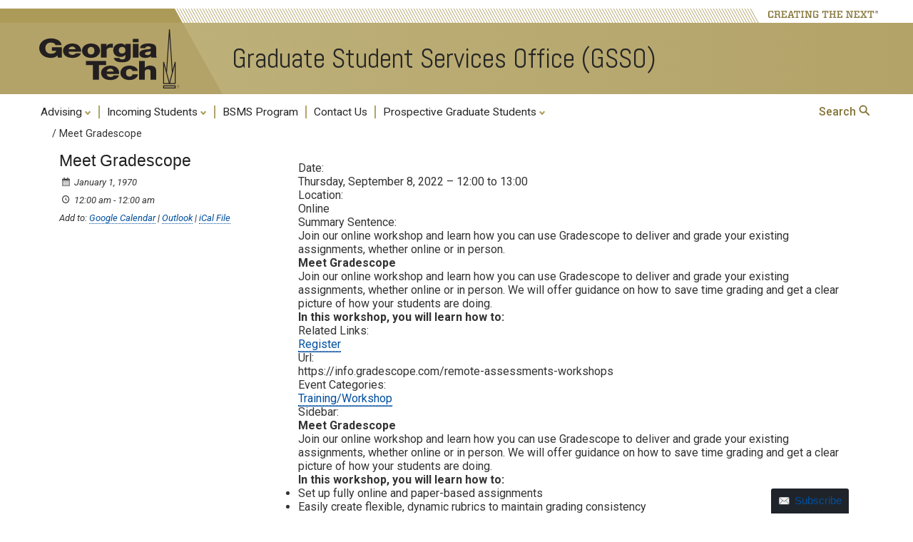

--- FILE ---
content_type: text/html; charset=UTF-8
request_url: https://gsso.ce.gatech.edu/calendar_event/meet-gradescope-10/
body_size: 20464
content:


<!DOCTYPE html>
<html lang="en-US" class="no-js">
<head>
	<meta http-equiv="X-UA-Compatible" content="IE=edge,chrome=1">
	<meta charset="UTF-8">
	<meta name="viewport" content="width=device-width, initial-scale=1">
	<link rel="profile" href="http://gmpg.org/xfn/11">
	<link rel='preconnect' href='https://fonts.googleapis.com/'>
	<link rel='preconnect' href='https://fonts.gstatic.com/'>
	<link rel='preload' href='https://fonts.googleapis.com/css?family=Roboto:400,400italic,500,500italic,700,700italic' as='style'>
	<link rel='preload' href='https://fonts.googleapis.com/css?family=Roboto+Condensed:400,700' as='style'>
	<link rel='preload' href='https://fonts.googleapis.com/css?family=Abel:400' as='style'>
		<script>(function(html){html.className = html.className.replace(/\bno-js\b/,'js')})(document.documentElement);</script>
<title>Meet Gradescope &#8211; Graduate Student Services Office (GSSO)</title>
<meta name='robots' content='max-image-preview:large' />
<link rel='dns-prefetch' href='//fonts.googleapis.com' />
<link rel="alternate" type="application/rss+xml" title="Graduate Student Services Office (GSSO) &raquo; Feed" href="https://gsso.ce.gatech.edu/feed/" />
<link rel="alternate" type="application/rss+xml" title="Graduate Student Services Office (GSSO) &raquo; Comments Feed" href="https://gsso.ce.gatech.edu/comments/feed/" />
<link rel="alternate" title="oEmbed (JSON)" type="application/json+oembed" href="https://gsso.ce.gatech.edu/wp-json/oembed/1.0/embed?url=https%3A%2F%2Fgsso.ce.gatech.edu%2Fcalendar_event%2Fmeet-gradescope-10%2F" />
<link rel="alternate" title="oEmbed (XML)" type="text/xml+oembed" href="https://gsso.ce.gatech.edu/wp-json/oembed/1.0/embed?url=https%3A%2F%2Fgsso.ce.gatech.edu%2Fcalendar_event%2Fmeet-gradescope-10%2F&#038;format=xml" />
<style id='wp-img-auto-sizes-contain-inline-css' type='text/css'>
img:is([sizes=auto i],[sizes^="auto," i]){contain-intrinsic-size:3000px 1500px}
.da11y-submenu-show,.menu li.et-hover>ul,.nav li.et-hover>ul{opacity:1!important;visibility:visible!important}
.keyboard-outline{outline-style:solid!important;outline-width:2px!important;-webkit-transition:none!important;transition:none!important}a[role=tab].keyboard-outline,button:active.keyboard-outline,button:focus.keyboard-outline,input:active.keyboard-outline,input:focus.keyboard-outline{outline-offset:-5px}.et-search-form input:focus.keyboard-outline{padding-left:15px;padding-right:15px}.et_pb_tab{-webkit-animation:none!important;animation:none!important}.et_pb_scroll_top.et-visible:focus{outline-color:Highlight;outline-style:solid;outline-width:2px}@media (-webkit-min-device-pixel-ratio:0){.et_pb_scroll_top.et-visible:focus{outline-color:-webkit-focus-ring-color;outline-style:auto}}
.et_pb_contact_form_label,.et_pb_search .screen-reader-text,.et_pb_social_media_follow_network_name,.widget_search .screen-reader-text{display:block!important}.da11y-screen-reader-text,.et_pb_contact_form_label,.et_pb_search .screen-reader-text,.et_pb_social_media_follow_network_name,.widget_search .screen-reader-text{clip:rect(1px,1px,1px,1px);-webkit-font-smoothing:subpixel-antialiased;font-family:-apple-system,BlinkMacSystemFont,Segoe UI,Roboto,Oxygen-Sans,Ubuntu,Cantarell,Helvetica Neue,sans-serif;font-size:1em;font-weight:600;height:1px;letter-spacing:normal;line-height:normal;overflow:hidden;position:absolute!important;text-shadow:none;text-transform:none;width:1px}.da11y-screen-reader-text:focus{clip:auto!important;background:#f1f1f1;-webkit-box-shadow:0 0 2px 2px rgba(0,0,0,.6);box-shadow:0 0 2px 2px rgba(0,0,0,.6);color:#00547a;display:block;height:auto;left:5px;padding:15px 23px 14px;text-decoration:none;top:7px;width:auto;z-index:1000000}
/*# sourceURL=wp-img-auto-sizes-contain-inline-css */
</style>
<link rel='stylesheet' id='formidable-css' href='https://gsso.ce.gatech.edu?load_frmpro_css=true&#038;ver=10211707' type='text/css' media='all' />
<link rel='stylesheet' id='atomic-blocks-fontawesome-css' href='https://gsso.ce.gatech.edu/wp-content/plugins/atomic-blocks/dist/assets/fontawesome/css/all.min.css?ver=1737818978' type='text/css' media='all' />
<style id='wp-emoji-styles-inline-css' type='text/css'>

	img.wp-smiley, img.emoji {
		display: inline !important;
		border: none !important;
		box-shadow: none !important;
		height: 1em !important;
		width: 1em !important;
		margin: 0 0.07em !important;
		vertical-align: -0.1em !important;
		background: none !important;
		padding: 0 !important;
	}
/*# sourceURL=wp-emoji-styles-inline-css */
</style>
<style id='wp-block-library-inline-css' type='text/css'>
:root{--wp-block-synced-color:#7a00df;--wp-block-synced-color--rgb:122,0,223;--wp-bound-block-color:var(--wp-block-synced-color);--wp-editor-canvas-background:#ddd;--wp-admin-theme-color:#007cba;--wp-admin-theme-color--rgb:0,124,186;--wp-admin-theme-color-darker-10:#006ba1;--wp-admin-theme-color-darker-10--rgb:0,107,160.5;--wp-admin-theme-color-darker-20:#005a87;--wp-admin-theme-color-darker-20--rgb:0,90,135;--wp-admin-border-width-focus:2px}@media (min-resolution:192dpi){:root{--wp-admin-border-width-focus:1.5px}}.wp-element-button{cursor:pointer}:root .has-very-light-gray-background-color{background-color:#eee}:root .has-very-dark-gray-background-color{background-color:#313131}:root .has-very-light-gray-color{color:#eee}:root .has-very-dark-gray-color{color:#313131}:root .has-vivid-green-cyan-to-vivid-cyan-blue-gradient-background{background:linear-gradient(135deg,#00d084,#0693e3)}:root .has-purple-crush-gradient-background{background:linear-gradient(135deg,#34e2e4,#4721fb 50%,#ab1dfe)}:root .has-hazy-dawn-gradient-background{background:linear-gradient(135deg,#faaca8,#dad0ec)}:root .has-subdued-olive-gradient-background{background:linear-gradient(135deg,#fafae1,#67a671)}:root .has-atomic-cream-gradient-background{background:linear-gradient(135deg,#fdd79a,#004a59)}:root .has-nightshade-gradient-background{background:linear-gradient(135deg,#330968,#31cdcf)}:root .has-midnight-gradient-background{background:linear-gradient(135deg,#020381,#2874fc)}:root{--wp--preset--font-size--normal:16px;--wp--preset--font-size--huge:42px}.has-regular-font-size{font-size:1em}.has-larger-font-size{font-size:2.625em}.has-normal-font-size{font-size:var(--wp--preset--font-size--normal)}.has-huge-font-size{font-size:var(--wp--preset--font-size--huge)}.has-text-align-center{text-align:center}.has-text-align-left{text-align:left}.has-text-align-right{text-align:right}.has-fit-text{white-space:nowrap!important}#end-resizable-editor-section{display:none}.aligncenter{clear:both}.items-justified-left{justify-content:flex-start}.items-justified-center{justify-content:center}.items-justified-right{justify-content:flex-end}.items-justified-space-between{justify-content:space-between}.screen-reader-text{border:0;clip-path:inset(50%);height:1px;margin:-1px;overflow:hidden;padding:0;position:absolute;width:1px;word-wrap:normal!important}.screen-reader-text:focus{background-color:#ddd;clip-path:none;color:#444;display:block;font-size:1em;height:auto;left:5px;line-height:normal;padding:15px 23px 14px;text-decoration:none;top:5px;width:auto;z-index:100000}html :where(.has-border-color){border-style:solid}html :where([style*=border-top-color]){border-top-style:solid}html :where([style*=border-right-color]){border-right-style:solid}html :where([style*=border-bottom-color]){border-bottom-style:solid}html :where([style*=border-left-color]){border-left-style:solid}html :where([style*=border-width]){border-style:solid}html :where([style*=border-top-width]){border-top-style:solid}html :where([style*=border-right-width]){border-right-style:solid}html :where([style*=border-bottom-width]){border-bottom-style:solid}html :where([style*=border-left-width]){border-left-style:solid}html :where(img[class*=wp-image-]){height:auto;max-width:100%}:where(figure){margin:0 0 1em}html :where(.is-position-sticky){--wp-admin--admin-bar--position-offset:var(--wp-admin--admin-bar--height,0px)}@media screen and (max-width:600px){html :where(.is-position-sticky){--wp-admin--admin-bar--position-offset:0px}}

/*# sourceURL=wp-block-library-inline-css */
</style><style id='global-styles-inline-css' type='text/css'>
:root{--wp--preset--aspect-ratio--square: 1;--wp--preset--aspect-ratio--4-3: 4/3;--wp--preset--aspect-ratio--3-4: 3/4;--wp--preset--aspect-ratio--3-2: 3/2;--wp--preset--aspect-ratio--2-3: 2/3;--wp--preset--aspect-ratio--16-9: 16/9;--wp--preset--aspect-ratio--9-16: 9/16;--wp--preset--color--black: #000000;--wp--preset--color--cyan-bluish-gray: #abb8c3;--wp--preset--color--white: #ffffff;--wp--preset--color--pale-pink: #f78da7;--wp--preset--color--vivid-red: #cf2e2e;--wp--preset--color--luminous-vivid-orange: #ff6900;--wp--preset--color--luminous-vivid-amber: #fcb900;--wp--preset--color--light-green-cyan: #7bdcb5;--wp--preset--color--vivid-green-cyan: #00d084;--wp--preset--color--pale-cyan-blue: #8ed1fc;--wp--preset--color--vivid-cyan-blue: #0693e3;--wp--preset--color--vivid-purple: #9b51e0;--wp--preset--gradient--vivid-cyan-blue-to-vivid-purple: linear-gradient(135deg,rgb(6,147,227) 0%,rgb(155,81,224) 100%);--wp--preset--gradient--light-green-cyan-to-vivid-green-cyan: linear-gradient(135deg,rgb(122,220,180) 0%,rgb(0,208,130) 100%);--wp--preset--gradient--luminous-vivid-amber-to-luminous-vivid-orange: linear-gradient(135deg,rgb(252,185,0) 0%,rgb(255,105,0) 100%);--wp--preset--gradient--luminous-vivid-orange-to-vivid-red: linear-gradient(135deg,rgb(255,105,0) 0%,rgb(207,46,46) 100%);--wp--preset--gradient--very-light-gray-to-cyan-bluish-gray: linear-gradient(135deg,rgb(238,238,238) 0%,rgb(169,184,195) 100%);--wp--preset--gradient--cool-to-warm-spectrum: linear-gradient(135deg,rgb(74,234,220) 0%,rgb(151,120,209) 20%,rgb(207,42,186) 40%,rgb(238,44,130) 60%,rgb(251,105,98) 80%,rgb(254,248,76) 100%);--wp--preset--gradient--blush-light-purple: linear-gradient(135deg,rgb(255,206,236) 0%,rgb(152,150,240) 100%);--wp--preset--gradient--blush-bordeaux: linear-gradient(135deg,rgb(254,205,165) 0%,rgb(254,45,45) 50%,rgb(107,0,62) 100%);--wp--preset--gradient--luminous-dusk: linear-gradient(135deg,rgb(255,203,112) 0%,rgb(199,81,192) 50%,rgb(65,88,208) 100%);--wp--preset--gradient--pale-ocean: linear-gradient(135deg,rgb(255,245,203) 0%,rgb(182,227,212) 50%,rgb(51,167,181) 100%);--wp--preset--gradient--electric-grass: linear-gradient(135deg,rgb(202,248,128) 0%,rgb(113,206,126) 100%);--wp--preset--gradient--midnight: linear-gradient(135deg,rgb(2,3,129) 0%,rgb(40,116,252) 100%);--wp--preset--font-size--small: 13px;--wp--preset--font-size--medium: 20px;--wp--preset--font-size--large: 36px;--wp--preset--font-size--x-large: 42px;--wp--preset--spacing--20: 0.44rem;--wp--preset--spacing--30: 0.67rem;--wp--preset--spacing--40: 1rem;--wp--preset--spacing--50: 1.5rem;--wp--preset--spacing--60: 2.25rem;--wp--preset--spacing--70: 3.38rem;--wp--preset--spacing--80: 5.06rem;--wp--preset--shadow--natural: 6px 6px 9px rgba(0, 0, 0, 0.2);--wp--preset--shadow--deep: 12px 12px 50px rgba(0, 0, 0, 0.4);--wp--preset--shadow--sharp: 6px 6px 0px rgba(0, 0, 0, 0.2);--wp--preset--shadow--outlined: 6px 6px 0px -3px rgb(255, 255, 255), 6px 6px rgb(0, 0, 0);--wp--preset--shadow--crisp: 6px 6px 0px rgb(0, 0, 0);}:where(.is-layout-flex){gap: 0.5em;}:where(.is-layout-grid){gap: 0.5em;}body .is-layout-flex{display: flex;}.is-layout-flex{flex-wrap: wrap;align-items: center;}.is-layout-flex > :is(*, div){margin: 0;}body .is-layout-grid{display: grid;}.is-layout-grid > :is(*, div){margin: 0;}:where(.wp-block-columns.is-layout-flex){gap: 2em;}:where(.wp-block-columns.is-layout-grid){gap: 2em;}:where(.wp-block-post-template.is-layout-flex){gap: 1.25em;}:where(.wp-block-post-template.is-layout-grid){gap: 1.25em;}.has-black-color{color: var(--wp--preset--color--black) !important;}.has-cyan-bluish-gray-color{color: var(--wp--preset--color--cyan-bluish-gray) !important;}.has-white-color{color: var(--wp--preset--color--white) !important;}.has-pale-pink-color{color: var(--wp--preset--color--pale-pink) !important;}.has-vivid-red-color{color: var(--wp--preset--color--vivid-red) !important;}.has-luminous-vivid-orange-color{color: var(--wp--preset--color--luminous-vivid-orange) !important;}.has-luminous-vivid-amber-color{color: var(--wp--preset--color--luminous-vivid-amber) !important;}.has-light-green-cyan-color{color: var(--wp--preset--color--light-green-cyan) !important;}.has-vivid-green-cyan-color{color: var(--wp--preset--color--vivid-green-cyan) !important;}.has-pale-cyan-blue-color{color: var(--wp--preset--color--pale-cyan-blue) !important;}.has-vivid-cyan-blue-color{color: var(--wp--preset--color--vivid-cyan-blue) !important;}.has-vivid-purple-color{color: var(--wp--preset--color--vivid-purple) !important;}.has-black-background-color{background-color: var(--wp--preset--color--black) !important;}.has-cyan-bluish-gray-background-color{background-color: var(--wp--preset--color--cyan-bluish-gray) !important;}.has-white-background-color{background-color: var(--wp--preset--color--white) !important;}.has-pale-pink-background-color{background-color: var(--wp--preset--color--pale-pink) !important;}.has-vivid-red-background-color{background-color: var(--wp--preset--color--vivid-red) !important;}.has-luminous-vivid-orange-background-color{background-color: var(--wp--preset--color--luminous-vivid-orange) !important;}.has-luminous-vivid-amber-background-color{background-color: var(--wp--preset--color--luminous-vivid-amber) !important;}.has-light-green-cyan-background-color{background-color: var(--wp--preset--color--light-green-cyan) !important;}.has-vivid-green-cyan-background-color{background-color: var(--wp--preset--color--vivid-green-cyan) !important;}.has-pale-cyan-blue-background-color{background-color: var(--wp--preset--color--pale-cyan-blue) !important;}.has-vivid-cyan-blue-background-color{background-color: var(--wp--preset--color--vivid-cyan-blue) !important;}.has-vivid-purple-background-color{background-color: var(--wp--preset--color--vivid-purple) !important;}.has-black-border-color{border-color: var(--wp--preset--color--black) !important;}.has-cyan-bluish-gray-border-color{border-color: var(--wp--preset--color--cyan-bluish-gray) !important;}.has-white-border-color{border-color: var(--wp--preset--color--white) !important;}.has-pale-pink-border-color{border-color: var(--wp--preset--color--pale-pink) !important;}.has-vivid-red-border-color{border-color: var(--wp--preset--color--vivid-red) !important;}.has-luminous-vivid-orange-border-color{border-color: var(--wp--preset--color--luminous-vivid-orange) !important;}.has-luminous-vivid-amber-border-color{border-color: var(--wp--preset--color--luminous-vivid-amber) !important;}.has-light-green-cyan-border-color{border-color: var(--wp--preset--color--light-green-cyan) !important;}.has-vivid-green-cyan-border-color{border-color: var(--wp--preset--color--vivid-green-cyan) !important;}.has-pale-cyan-blue-border-color{border-color: var(--wp--preset--color--pale-cyan-blue) !important;}.has-vivid-cyan-blue-border-color{border-color: var(--wp--preset--color--vivid-cyan-blue) !important;}.has-vivid-purple-border-color{border-color: var(--wp--preset--color--vivid-purple) !important;}.has-vivid-cyan-blue-to-vivid-purple-gradient-background{background: var(--wp--preset--gradient--vivid-cyan-blue-to-vivid-purple) !important;}.has-light-green-cyan-to-vivid-green-cyan-gradient-background{background: var(--wp--preset--gradient--light-green-cyan-to-vivid-green-cyan) !important;}.has-luminous-vivid-amber-to-luminous-vivid-orange-gradient-background{background: var(--wp--preset--gradient--luminous-vivid-amber-to-luminous-vivid-orange) !important;}.has-luminous-vivid-orange-to-vivid-red-gradient-background{background: var(--wp--preset--gradient--luminous-vivid-orange-to-vivid-red) !important;}.has-very-light-gray-to-cyan-bluish-gray-gradient-background{background: var(--wp--preset--gradient--very-light-gray-to-cyan-bluish-gray) !important;}.has-cool-to-warm-spectrum-gradient-background{background: var(--wp--preset--gradient--cool-to-warm-spectrum) !important;}.has-blush-light-purple-gradient-background{background: var(--wp--preset--gradient--blush-light-purple) !important;}.has-blush-bordeaux-gradient-background{background: var(--wp--preset--gradient--blush-bordeaux) !important;}.has-luminous-dusk-gradient-background{background: var(--wp--preset--gradient--luminous-dusk) !important;}.has-pale-ocean-gradient-background{background: var(--wp--preset--gradient--pale-ocean) !important;}.has-electric-grass-gradient-background{background: var(--wp--preset--gradient--electric-grass) !important;}.has-midnight-gradient-background{background: var(--wp--preset--gradient--midnight) !important;}.has-small-font-size{font-size: var(--wp--preset--font-size--small) !important;}.has-medium-font-size{font-size: var(--wp--preset--font-size--medium) !important;}.has-large-font-size{font-size: var(--wp--preset--font-size--large) !important;}.has-x-large-font-size{font-size: var(--wp--preset--font-size--x-large) !important;}
/*# sourceURL=global-styles-inline-css */
</style>

<style id='classic-theme-styles-inline-css' type='text/css'>
/*! This file is auto-generated */
.wp-block-button__link{color:#fff;background-color:#32373c;border-radius:9999px;box-shadow:none;text-decoration:none;padding:calc(.667em + 2px) calc(1.333em + 2px);font-size:1.125em}.wp-block-file__button{background:#32373c;color:#fff;text-decoration:none}
/*# sourceURL=/wp-includes/css/classic-themes.min.css */
</style>
<link rel='stylesheet' id='awsm-ead-plus-public-css' href='https://gsso.ce.gatech.edu/wp-content/plugins/embed-any-document-plus/css/embed-public.min.css?ver=2.8.2' type='text/css' media='all' />
<link rel='stylesheet' id='fvp-frontend-css' href='https://gsso.ce.gatech.edu/wp-content/plugins/featured-video-plus/styles/frontend.css?ver=2.3.4' type='text/css' media='all' />
<link rel='stylesheet' id='toc-screen-css' href='https://gsso.ce.gatech.edu/wp-content/plugins/table-of-contents-plus/screen.min.css?ver=2411.1' type='text/css' media='all' />
<link rel='stylesheet' id='gt3-wpfonts-css' href='https://fonts.googleapis.com/css?family=Merriweather%3A400%2C700%2C900%2C400italic%2C700italic%2C900italic%7CMontserrat%3A400%2C700%7CInconsolata%3A400&#038;subset=latin%2Clatin-ext' type='text/css' media='all' />
<link rel='stylesheet' id='genericons-css' href='https://gsso.ce.gatech.edu/wp-content/themes/gt3/genericons/genericons.css?ver=3.4.1' type='text/css' media='all' />
<link rel='stylesheet' id='gt3-css-css' href='https://gsso.ce.gatech.edu/wp-content/themes/gt3/gt3theme/css/gt3.5-css.css?ver=6.9' type='text/css' media='all' />
<link rel='stylesheet' id='gt3-style-css' href='https://gsso.ce.gatech.edu/wp-content/themes/gt3/style.css?ver=6.9' type='text/css' media='all' />
<link rel='stylesheet' id='wp-pagenavi-css' href='https://gsso.ce.gatech.edu/wp-content/plugins/wp-pagenavi/pagenavi-css.css?ver=2.70' type='text/css' media='all' />
<link rel='stylesheet' id='forget-about-shortcode-buttons-css' href='https://gsso.ce.gatech.edu/wp-content/plugins/forget-about-shortcode-buttons/public/css/button-styles.css?ver=2.1.3' type='text/css' media='all' />
<link rel='stylesheet' id='dashicons-css' href='https://gsso.ce.gatech.edu/wp-includes/css/dashicons.min.css?ver=6.9' type='text/css' media='all' />
<link rel='stylesheet' id='calendarp-jquery-ui-theme-css' href='https://gsso.ce.gatech.edu/wp-content/plugins/calendar-plus/includes/css/jquery-ui/jquery-ui.min.css?ver=2.2.13' type='text/css' media='all' />
<link rel='stylesheet' id='calendar-plus-calendar-css' href='https://gsso.ce.gatech.edu/wp-content/plugins/calendar-plus/public/css/calendar-plus.css?ver=2.2.13' type='text/css' media='all' />
<script type="text/javascript" id="jquery-core-js-extra">
/* <![CDATA[ */
var msreader_featured_posts = {"saving":"Saving...","post_featured":"This post is featured","feature":"Feature","unfeature":"Unfeature"};
//# sourceURL=jquery-core-js-extra
/* ]]> */
</script>
<script type="text/javascript" src="https://gsso.ce.gatech.edu/wp-content/plugins/enable-jquery-migrate-helper/js/jquery/jquery-1.12.4-wp.js?ver=1.12.4-wp" id="jquery-core-js"></script>
<script type="text/javascript" src="https://gsso.ce.gatech.edu/wp-content/plugins/enable-jquery-migrate-helper/js/jquery-migrate/jquery-migrate-1.4.1-wp.js?ver=1.4.1-wp" id="jquery-migrate-js"></script>
<script type="text/javascript" id="jquery-js-after">
/* <![CDATA[ */
var ajaxurl = 'https://gsso.ce.gatech.edu/wp-admin/admin-ajax.php';
//# sourceURL=jquery-js-after
/* ]]> */
</script>
<script type="text/javascript" src="https://gsso.ce.gatech.edu/wp-content/plugins/featured-video-plus/js/jquery.fitvids.min.js?ver=master-2015-08" id="jquery.fitvids-js"></script>
<script type="text/javascript" id="fvp-frontend-js-extra">
/* <![CDATA[ */
var fvpdata = {"ajaxurl":"https://gsso.ce.gatech.edu/wp-admin/admin-ajax.php","nonce":"2156afd3a5","fitvids":"1","dynamic":"","overlay":"","opacity":"0.75","color":"b","width":"640"};
//# sourceURL=fvp-frontend-js-extra
/* ]]> */
</script>
<script type="text/javascript" src="https://gsso.ce.gatech.edu/wp-content/plugins/featured-video-plus/js/frontend.min.js?ver=2.3.4" id="fvp-frontend-js"></script>
<link rel="https://api.w.org/" href="https://gsso.ce.gatech.edu/wp-json/" /><link rel="alternate" title="JSON" type="application/json" href="https://gsso.ce.gatech.edu/wp-json/wp/v2/calendar_event/7115" /><link rel="EditURI" type="application/rsd+xml" title="RSD" href="https://gsso.ce.gatech.edu/xmlrpc.php?rsd" />
<meta name="generator" content="Sites @ Georgia Tech 6.9 - http://sites.gatech.edu/" />
<link rel="canonical" href="https://gsso.ce.gatech.edu/calendar_event/meet-gradescope-10/" />
<link rel='shortlink' href='https://gsso.ce.gatech.edu/?p=7115' />
	<style>
		@media screen and (max-width: 782px) {
			#wpadminbar li#wp-admin-bar-log-in,
			#wpadminbar li#wp-admin-bar-register {
				display: block;
			}

			#wpadminbar li#wp-admin-bar-log-in a,
			#wpadminbar li#wp-admin-bar-register a {
				padding: 0 8px;
			}
		}
	</style>
<meta name="viewport" content="width=device-width, initial-scale=1.0, maximum-scale=5.0" /><script>document.documentElement.className += " js";</script>
					<!-- Google Analytics tracking code output by Beehive Analytics Pro -->
						<script async src="https://www.googletagmanager.com/gtag/js?id=G-30TT54P0XE&l=beehiveDataLayer"></script>
		<script>
						window.beehiveDataLayer = window.beehiveDataLayer || [];
			function gaplusu() {beehiveDataLayer.push(arguments);}
			gaplusu('js', new Date())
						gaplusu('config', 'G-30TT54P0XE', {
				'anonymize_ip': true,
				'allow_google_signals': false,
			})
					</script>
		<style id="sccss">
</style>        <link rel="shortcut icon" href="https://gsso.ce.gatech.edu/wp-content/themes/gt3/favicon.ico" type="image/vnd.microsoft.icon">
<link rel='stylesheet' id='follow-button-styles-css' href='https://gsso.ce.gatech.edu/wp-content/plugins/subscribe-by-email/subscribe-by-email/assets//css/follow-button.css?ver=3' type='text/css' media='all' />
</head>

<body class="wp-singular calendar_event-template-default single single-calendar_event postid-7115 wp-theme-gt3 metaslider-plugin">
<div id="page" class="site">
		<a class="skip-link screen-reader-text" href="#gt-page-body">Skip to content</a>

		<header id="gt-header" class="site-header" role="banner">
			<div class='gt-background-gt-header'>

      <div class="gt-header-background-bars">
        <div class="gt-header-background-bar-topleft"></div>
        <div class="gt-header-background-bar-topright"></div>
      </div>

      <div class="gt-gt-header">

        <div class="gt-header-creatingthenext">
          <svg class="gt-header-ctn-back-left" height=20 width=211 xmlns="http://www.w3.org/2000/svg" preserveAspectRatio="none">
            <path d="M 0 0 L 0 20 L 211 20 L 200 0 Z" fill="#ac9a58" />
          </svg>
          <svg class="gt-header-ctn-back-right" height=20 width=1470 xmlns="http://www.w3.org/2000/svg" preserveAspectRatio="none">
            <path d="M 3 0 L 14 20 L 1070 20 L 1070 0 Z" fill="#ffffff" />
            <path d="M 3 0 L 14 20M 7 0 L 18 20M 11 0 L 22 20M 15 0 L 26 20M 19 0 L 30 20M 23 0 L 34 20M 27 0 L 38 20M 31 0 L 42 20M 35 0 L 46 20M 39 0 L 50 20M 43 0 L 54 20M 47 0 L 58 20M 51 0 L 62 20M 55 0 L 66 20M 59 0 L 70 20M 63 0 L 74 20M 67 0 L 78 20M 71 0 L 82 20M 75 0 L 86 20M 79 0 L 90 20M 83 0 L 94 20M 87 0 L 98 20M 91 0 L 102 20M 95 0 L 106 20M 99 0 L 110 20M 103 0 L 114 20M 107 0 L 118 20M 111 0 L 122 20M 115 0 L 126 20M 119 0 L 130 20M 123 0 L 134 20M 127 0 L 138 20M 131 0 L 142 20M 135 0 L 146 20M 139 0 L 150 20M 143 0 L 154 20M 147 0 L 158 20M 151 0 L 162 20M 155 0 L 166 20M 159 0 L 170 20M 163 0 L 174 20M 167 0 L 178 20M 171 0 L 182 20M 175 0 L 186 20M 179 0 L 190 20M 183 0 L 194 20M 187 0 L 198 20M 191 0 L 202 20M 195 0 L 206 20M 199 0 L 210 20M 203 0 L 214 20M 207 0 L 218 20M 211 0 L 222 20M 215 0 L 226 20M 219 0 L 230 20M 223 0 L 234 20M 227 0 L 238 20M 231 0 L 242 20M 235 0 L 246 20M 239 0 L 250 20M 243 0 L 254 20M 247 0 L 258 20M 251 0 L 262 20M 255 0 L 266 20M 259 0 L 270 20M 263 0 L 274 20M 267 0 L 278 20M 271 0 L 282 20M 275 0 L 286 20M 279 0 L 290 20M 283 0 L 294 20M 287 0 L 298 20M 291 0 L 302 20M 295 0 L 306 20M 299 0 L 310 20M 303 0 L 314 20M 307 0 L 318 20M 311 0 L 322 20M 315 0 L 326 20M 319 0 L 330 20M 323 0 L 334 20M 327 0 L 338 20M 331 0 L 342 20M 335 0 L 346 20M 339 0 L 350 20M 343 0 L 354 20M 347 0 L 358 20M 351 0 L 362 20M 355 0 L 366 20M 359 0 L 370 20M 363 0 L 374 20M 367 0 L 378 20M 371 0 L 382 20M 375 0 L 386 20M 379 0 L 390 20M 383 0 L 394 20M 387 0 L 398 20M 391 0 L 402 20M 395 0 L 406 20M 399 0 L 410 20M 403 0 L 414 20M 407 0 L 418 20M 411 0 L 422 20M 415 0 L 426 20M 419 0 L 430 20M 423 0 L 434 20M 427 0 L 438 20M 431 0 L 442 20M 435 0 L 446 20M 439 0 L 450 20M 443 0 L 454 20M 447 0 L 458 20M 451 0 L 462 20M 455 0 L 466 20M 459 0 L 470 20M 463 0 L 474 20M 467 0 L 478 20M 471 0 L 482 20M 475 0 L 486 20M 479 0 L 490 20M 483 0 L 494 20M 487 0 L 498 20M 491 0 L 502 20M 495 0 L 506 20M 499 0 L 510 20M 503 0 L 514 20M 507 0 L 518 20M 511 0 L 522 20M 515 0 L 526 20M 519 0 L 530 20M 523 0 L 534 20M 527 0 L 538 20M 531 0 L 542 20M 535 0 L 546 20M 539 0 L 550 20M 543 0 L 554 20M 547 0 L 558 20M 551 0 L 562 20M 555 0 L 566 20M 559 0 L 570 20M 563 0 L 574 20M 567 0 L 578 20M 571 0 L 582 20M 575 0 L 586 20M 579 0 L 590 20M 583 0 L 594 20M 587 0 L 598 20M 591 0 L 602 20M 595 0 L 606 20M 599 0 L 610 20M 603 0 L 614 20M 607 0 L 618 20M 611 0 L 622 20M 615 0 L 626 20M 619 0 L 630 20M 623 0 L 634 20M 627 0 L 638 20M 631 0 L 642 20M 635 0 L 646 20M 639 0 L 650 20M 643 0 L 654 20M 647 0 L 658 20M 651 0 L 662 20M 655 0 L 666 20M 659 0 L 670 20M 663 0 L 674 20M 667 0 L 678 20M 671 0 L 682 20M 675 0 L 686 20M 679 0 L 690 20M 683 0 L 694 20M 687 0 L 698 20M 691 0 L 702 20M 695 0 L 706 20M 699 0 L 710 20M 703 0 L 714 20M 707 0 L 718 20M 711 0 L 722 20M 715 0 L 726 20M 719 0 L 730 20M 723 0 L 734 20M 727 0 L 738 20M 731 0 L 742 20M 735 0 L 746 20M 739 0 L 750 20M 743 0 L 754 20M 747 0 L 758 20M 751 0 L 762 20M 755 0 L 766 20M 759 0 L 770 20M 763 0 L 774 20M 767 0 L 778 20M 771 0 L 782 20M 775 0 L 786 20M 779 0 L 790 20M 783 0 L 794 20M 787 0 L 798 20M 791 0 L 802 20M 795 0 L 806 20M 799 0 L 810 20M 803 0 L 814 20M 807 0 L 818 20M 811 0 L 822 20M 815 0 L 826 20M 819 0 L 830 20M 823 0 L 834 20M 827 0 L 838 20M 831 0 L 842 20M 835 0 L 846 20M 839 0 L 850 20M 843 0 L 854 20M 847 0 L 858 20M 851 0 L 862 20M 855 0 L 866 20M 859 0 L 870 20M 863 0 L 874 20M 867 0 L 878 20M 871 0 L 882 20M 875 0 L 886 20M 879 0 L 890 20M 883 0 L 894 20M 887 0 L 898 20M 891 0 L 902 20M 895 0 L 906 20M 899 0 L 910 20M 903 0 L 914 20M 907 0 L 918 20M 911 0 L 922 20M 915 0 L 926 20M 919 0 L 930 20M 923 0 L 934 20M 927 0 L 938 20M 931 0 L 942 20M 935 0 L 946 20M 939 0 L 950 20M 943 0 L 954 20M 947 0 L 958 20M 951 0 L 962 20M 955 0 L 966 20M 959 0 L 970 20M 963 0 L 974 20M 967 0 L 978 20M 971 0 L 982 20M 975 0 L 986 20M 979 0 L 990 20M 983 0 L 994 20M 987 0 L 998 20M 991 0 L 1002 20M 995 0 L 1006 20M 999 0 L 1010 20M 1003 0 L 1014 20M 1007 0 L 1018 20M 1011 0 L 1022 20M 1015 0 L 1026 20M 1019 0 L 1030 20M 1023 0 L 1034 20M 1027 0 L 1038 20M 1031 0 L 1042 20M 1035 0 L 1046 20M 1039 0 L 1050 20M 1043 0 L 1054 20M 1047 0 L 1058 20M 1051 0 L 1062 20M 1055 0 L 1066 20M 1059 0 L 1070 20M 1063 0 L 1074 20M 1067 0 L 1078 20M 1071 0 L 1082 20M 1075 0 L 1086 20M 1079 0 L 1090 20M 1083 0 L 1094 20M 1087 0 L 1098 20M 1091 0 L 1102 20M 1095 0 L 1106 20M 1099 0 L 1110 20M 1103 0 L 1114 20M 1107 0 L 1118 20M 1111 0 L 1122 20M 1115 0 L 1126 20M 1119 0 L 1130 20M 1123 0 L 1134 20M 1127 0 L 1138 20M 1131 0 L 1142 20M 1135 0 L 1146 20M 1139 0 L 1150 20M 1143 0 L 1154 20M 1147 0 L 1158 20M 1151 0 L 1162 20M 1155 0 L 1166 20M 1159 0 L 1170 20M 1163 0 L 1174 20M 1167 0 L 1178 20M 1171 0 L 1182 20M 1175 0 L 1186 20M 1179 0 L 1190 20M 1183 0 L 1194 20M 1187 0 L 1198 20M 1191 0 L 1202 20M 1195 0 L 1206 20M 1199 0 L 1210 20M 1203 0 L 1214 20M 1207 0 L 1218 20M 1211 0 L 1222 20M 1215 0 L 1226 20M 1219 0 L 1230 20M 1223 0 L 1234 20M 1227 0 L 1238 20M 1231 0 L 1242 20M 1235 0 L 1246 20M 1239 0 L 1250 20M 1243 0 L 1254 20M 1247 0 L 1258 20M 1251 0 L 1262 20M 1255 0 L 1266 20M 1259 0 L 1270 20M 1263 0 L 1274 20M 1267 0 L 1278 20M 1271 0 L 1282 20M 1275 0 L 1286 20M 1279 0 L 1290 20M 1283 0 L 1294 20M 1287 0 L 1298 20" stroke="#b3a369" />
          </svg>
          <!a href="http://www.gatech.edu/creating-the-next"><img alt="Creating the Next" src="https://gsso.ce.gatech.edu/wp-content/themes/gt3/gt3theme/images/creating-the-next-gold.svg" /><!/a>
        </div>

        <div class="gt-header-logo">
          <div class="gt-header-logo-background"></div>
          <a href="http://www.gatech.edu/"><img alt="Georgia Institute of Technology" src="https://gsso.ce.gatech.edu/wp-content/themes/gt3/gt3theme/images/gt-logo.svg"></a>
        </div>

        <svg class="gt-header-background-divide" height=100 width=67 xmlns="http://www.w3.org/2000/svg" preserveAspectRatio="none">
          <path d="M 0 0 L 11 0 L 67 100 L 0 100 Z" fill="#b3a369" />
        </svg>

        <div class="gt-site-identity">
          <div class="gt-branding__name">
            <div class="gt-branding__thisUnit"><a href="https://gsso.ce.gatech.edu" title="Home" rel="home">Graduate Student Services Office (GSSO)</a></div>

          </div><!-- gt-branding__name -->
        </div>

      </div><!-- gt-gt-header -->
      
			</div><!-- gt-background-gt-header -->

	
			<div class='gt-background-menu'><div class='region-primary-menu'>
			  <div class="gt-menu-flex-wrapper">

			    <div class="gt-main-menu">
				<button id='gt-mobile-menu-activator' class='gt-mobile-menu-activator' data-menu-id='main'><div class='gt-mobile-icon-wrapper'><i class='svg-menuburger' aria-hidden='true'></i></div> <span class='gt-mobile-text'>Main Menu</span></button>

				<nav class="gt-accessible-menu gt-menu-main" role="navigation" aria-label="Primary Menu">
	<ul role="menubar" id="gt-menu-main" class="gt-main-menu primary-menu"><li class="menu-item menu-item-type-post_type menu-item-object-page menu-item-has-children menu-item-10306"><a role="menuitem" href="#" aria-expanded="false" aria-haspopup="true" data-menu-id="main" data-tray-id="1" id="gt-menu-toplink-main-1" class="gt-menu-top-link gt-menu-link-main">Advising
<i class="svg-dropdown" aria-hidden="true"></i></a><span class='gt-menu-spacer'></span>
<div id='gt-menu-main-tray-1' class='gt-menu-tray'><ul class="sub-menu">
	<li class="menu-item menu-item-type-post_type menu-item-object-page menu-item-10177"><a role="menuitem" href="https://gsso.ce.gatech.edu/advising/spring-2026-registration-help/" data-menu-id="main" data-tray-id="1" class="gt-submenu-link gt-menu-link-main-1">Spring 2026 Registration Help</a></li>
	<li class="menu-item menu-item-type-post_type menu-item-object-page menu-item-6035"><a role="menuitem" href="https://gsso.ce.gatech.edu/advising/phd-advising-2/phd-advising/" data-menu-id="main" data-tray-id="1" class="gt-submenu-link gt-menu-link-main-1">PhD General Advising</a></li>
	<li class="menu-item menu-item-type-post_type menu-item-object-page menu-item-has-children menu-item-6246"><a role="menuitem" href="https://gsso.ce.gatech.edu/advising/ms-advising-information/" data-menu-id="main" data-tray-id="1" class="gt-submenu-link gt-menu-link-main-1">MS Advising Information</a>
	<ul class="sub-menu">
		<li class="menu-item menu-item-type-post_type menu-item-object-page menu-item-10676"><a role="menuitem" href="https://gsso.ce.gatech.edu/advising/ms-advising-information/specialization-flyers/" data-menu-id="main" data-tray-id="1" class="gt-submenu-link gt-menu-link-main-1">Specialization Information</a></li>
		<li class="menu-item menu-item-type-post_type menu-item-object-page menu-item-10216"><a role="menuitem" href="https://gsso.ce.gatech.edu/advising/bioe-cee/" data-menu-id="main" data-tray-id="1" class="gt-submenu-link gt-menu-link-main-1">BioE-CEE</a></li>
		<li class="menu-item menu-item-type-post_type menu-item-object-page menu-item-198"><a role="menuitem" href="https://gsso.ce.gatech.edu/advising/cise/" data-menu-id="main" data-tray-id="1" class="gt-submenu-link gt-menu-link-main-1">CISE</a></li>
		<li class="menu-item menu-item-type-post_type menu-item-object-page menu-item-196"><a role="menuitem" href="https://gsso.ce.gatech.edu/advising/cse-cee/" data-menu-id="main" data-tray-id="1" class="gt-submenu-link gt-menu-link-main-1">CSE-CEE</a></li>
		<li class="menu-item menu-item-type-post_type menu-item-object-page menu-item-201"><a role="menuitem" href="https://gsso.ce.gatech.edu/advising/enve/" data-menu-id="main" data-tray-id="1" class="gt-submenu-link gt-menu-link-main-1">ENVE</a></li>
		<li class="menu-item menu-item-type-post_type menu-item-object-page menu-item-195"><a role="menuitem" href="https://gsso.ce.gatech.edu/advising/esm/" data-menu-id="main" data-tray-id="1" class="gt-submenu-link gt-menu-link-main-1">ESM</a></li>
		<li class="menu-item menu-item-type-post_type menu-item-object-page menu-item-200"><a role="menuitem" href="https://gsso.ce.gatech.edu/advising/geo/" data-menu-id="main" data-tray-id="1" class="gt-submenu-link gt-menu-link-main-1">GEO</a></li>
		<li class="menu-item menu-item-type-post_type menu-item-object-page menu-item-202"><a role="menuitem" href="https://gsso.ce.gatech.edu/advising/semm/" data-menu-id="main" data-tray-id="1" class="gt-submenu-link gt-menu-link-main-1">SEMM</a></li>
		<li class="menu-item menu-item-type-post_type menu-item-object-page menu-item-10211"><a role="menuitem" href="https://gsso.ce.gatech.edu/advising/tse-2024/" data-menu-id="main" data-tray-id="1" class="gt-submenu-link gt-menu-link-main-1">TSE</a></li>
		<li class="menu-item menu-item-type-post_type menu-item-object-page menu-item-197"><a role="menuitem" href="https://gsso.ce.gatech.edu/advising/water/" data-menu-id="main" data-tray-id="1" class="gt-submenu-link gt-menu-link-main-1">WATER</a></li>
	</ul>
</li>
</ul></div>
</li>
<li class="menu-item menu-item-type-post_type menu-item-object-page menu-item-has-children menu-item-60"><a role="menuitem" href="#" aria-expanded="false" aria-haspopup="true" data-menu-id="main" data-tray-id="2" id="gt-menu-toplink-main-2" class="gt-menu-top-link gt-menu-link-main">Incoming Students
<i class="svg-dropdown" aria-hidden="true"></i></a><span class='gt-menu-spacer'></span>
<div id='gt-menu-main-tray-2' class='gt-menu-tray'><ul class="sub-menu">
	<li class="menu-item menu-item-type-post_type menu-item-object-page menu-item-249"><a role="menuitem" href="https://gsso.ce.gatech.edu/incoming-students/orientation/" data-menu-id="main" data-tray-id="2" class="gt-submenu-link gt-menu-link-main-2">Orientation &#8211; Spring 2026</a></li>
	<li class="menu-item menu-item-type-post_type menu-item-object-page menu-item-250"><a role="menuitem" href="https://gsso.ce.gatech.edu/registration/" data-menu-id="main" data-tray-id="2" class="gt-submenu-link gt-menu-link-main-2">Registration</a></li>
	<li class="menu-item menu-item-type-post_type menu-item-object-page menu-item-251"><a role="menuitem" href="https://gsso.ce.gatech.edu/incoming-students/important-offices/" data-menu-id="main" data-tray-id="2" class="gt-submenu-link gt-menu-link-main-2">Important Resources</a></li>
	<li class="menu-item menu-item-type-post_type menu-item-object-page menu-item-6036"><a role="menuitem" href="https://gsso.ce.gatech.edu/housing-options/" data-menu-id="main" data-tray-id="2" class="gt-submenu-link gt-menu-link-main-2">Housing Options</a></li>
	<li class="menu-item menu-item-type-post_type menu-item-object-page menu-item-218"><a role="menuitem" href="https://gsso.ce.gatech.edu/incoming-students/incoming-international-students/" data-menu-id="main" data-tray-id="2" class="gt-submenu-link gt-menu-link-main-2">New International Students</a></li>
	<li class="menu-item menu-item-type-post_type menu-item-object-page menu-item-594"><a role="menuitem" href="https://gsso.ce.gatech.edu/incoming-students/gras-gtas/" data-menu-id="main" data-tray-id="2" class="gt-submenu-link gt-menu-link-main-2">GRAs &#038; GTAs</a></li>
</ul></div>
</li>
<li class="menu-item menu-item-type-post_type menu-item-object-page menu-item-189"><a role="menuitem" href="https://gsso.ce.gatech.edu/bsms-program/" data-menu-id="main" data-tray-id="3" id="gt-menu-toplink-main-3" class="gt-menu-link-main">BSMS Program</a><span class='gt-menu-spacer'></span></li>
<li class="menu-item menu-item-type-post_type menu-item-object-page menu-item-252"><a role="menuitem" href="https://gsso.ce.gatech.edu/contact-us/" data-menu-id="main" data-tray-id="4" id="gt-menu-toplink-main-4" class="gt-menu-link-main">Contact Us</a><span class='gt-menu-spacer'></span></li>
<li class="menu-item menu-item-type-post_type menu-item-object-page menu-item-has-children menu-item-6062"><a role="menuitem" href="#" aria-expanded="false" aria-haspopup="true" data-menu-id="main" data-tray-id="5" id="gt-menu-toplink-main-5" class="gt-menu-top-link gt-menu-link-main">Prospective Graduate Students
<i class="svg-dropdown" aria-hidden="true"></i></a><span class='gt-menu-spacer'></span>
<div id='gt-menu-main-tray-5' class='gt-menu-tray'><ul class="sub-menu">
	<li class="menu-item menu-item-type-post_type menu-item-object-page menu-item-6241"><a role="menuitem" href="https://gsso.ce.gatech.edu/incoming-students/general-information/" data-menu-id="main" data-tray-id="5" class="gt-submenu-link gt-menu-link-main-5">General Information</a></li>
	<li class="menu-item menu-item-type-post_type menu-item-object-page menu-item-9835"><a role="menuitem" href="https://gsso.ce.gatech.edu/financial-support/" data-menu-id="main" data-tray-id="5" class="gt-submenu-link gt-menu-link-main-5">Financial Support</a></li>
</ul></div>
</li>
</ul>				</nav><!-- .main-navigation -->
			    </div><!-- gt-main-menu-->
			    <div class="gt-quick-menu">
			      <nav class="gt-menu-quick" role="navigation" aria-label="Quick Links Menu">
			        <ul aria-label="Quick Links Menu" id="gt-menu-main-quick" class="gt-main-menu">			          <li role="none" class="gt-menu-item"><a class="" id="gt-search-toggle" href="#">Search <i class="svg-magglass-gold" aria-hidden="true"></i></a></li>
			        </ul>
			      </nav>
			    </div>
			  </div><!-- gt-menu-flex-wrapper -->

			  <div class="gt-tray-container gt-search-tray" id="gt-search-tray">

<form role="search" method="get" class="search-form" action="https://gsso.ce.gatech.edu/">
	<label for='gt3-main-search'>
		<span class="screen-reader-text">Search for:</span>
	</label>
	<input id='gt3-main-search' type="search" class="search-field" placeholder="Search &hellip;" value="" name="s" />
	<button type="submit" class="search-submit"><span class="screen-reader-text">Search</span></button>
</form>
			  </div><!-- gt-search-tray -->

			</div><!-- gt-background-menu -->

	
		</header>

		<div class='gt-background-page'>
			<div id='gt-page-body' class='gt-page-body'>




<div id="container">
	<div id="content" role="main" class="calendar-theme-gt3">

<div class="calendarp calendarp-single">

	<div class="calendarp-breadcrumbs row">
		<div class="columns large-12">
			 / Meet Gradescope		</div>
	</div>

	
		
			

	<article id="event-7115" class="post-7115 calendar_event type-calendar_event status-publish hentry regular">

		
		<header class="event-header entry-header">
			
			<div class="row">

				<div class="event-thumbnail large-5 columns">
																
				</div>

				<div class="event-header-subheader large-7 columns">
					<h2 class="event-title entry-title">
													Meet Gradescope											</h2>

					<div class="event-meta">

													<div class="event-meta-item event-dates"><span class="dashicons dashicons-calendar-alt"></span> January 1, 1970</div>
						
						
													<div class="event-meta-item event-time"><span class="dashicons dashicons dashicons-clock"></span> 12:00 am - 12:00 am</div>
						
						<div class="event-meta-item event-categories">
													</div>

						<div class="event-meta-item">
							Add to:
							<a target="_blank" href="https://calendar.google.com/calendar/r/eventedit?text=Meet+Gradescope&#038;details=Date%3A%C2%A0+Thursday%2C+September+8%2C+2022+%26%238211%3B+12%3A00+to+13%3A00+Location%3A%C2%A0+Online+Summary+Sentence%3A%C2%A0+Join+our+online+workshop+and+learn+how+you+can+use+Gradescope+to+deliver+and+grade+your+existing+assignments%2C+whether+online+or+in+person.+Meet+Gradescope+Join+our+online+workshop+and+learn+how+you+can+use+Gradescope+to+deliver+and+grade+your+existing+%26hellip%3B+%3Ca+href%3D%22https%3A%2F%2Fgsso.ce.gatech.edu%2Fcalendar_event%2Fmeet-gradescope-10%2F%22+class%3D%22more-link%22%3EContinue+reading%3Cspan+class%3D%22screen-reader-text%22%3E+%22Meet+Gradescope%22%3C%2Fspan%3E%3C%2Fa%3E&#038;location&#038;dates=19700101T050000Z/19700101T050000Z">Google Calendar</a> | <a target="_blank" href="/wp-admin/admin-ajax.php?event=7115&#038;action=download_ical_file">Outlook</a> | <a target="_blank" href="/wp-admin/admin-ajax.php?event=7115&#038;action=download_ical_file">iCal File</a>						</div>
					</div>
				</div>
			</div>


			
		</header>

		<div class="event-content entry-content">

			<div class="row event-inner-content">
				<div class="large-12 columns">
					<div class="field field-name-field-date field-type-datetime field-label-above">
<div class="field-label">Date: </div>
<div class="field-items">
<div class="field-item even"><span class="date-display-single">Thursday, September 8, 2022 &#8211; <span class="date-display-range"><span class="date-display-start">12:00</span> to <span class="date-display-end">13:00</span></span></span></div>
</div>
</div>
<div class="field field-name-field-location field-type-text field-label-above">
<div class="field-label">Location: </div>
<div class="field-items">
<div class="field-item even">Online</div>
</div>
</div>
<div class="field field-name-field-summary-sentence field-type-text field-label-above">
<div class="field-label">Summary Sentence: </div>
<div class="field-items">
<div class="field-item even">Join our online workshop and learn how you can use Gradescope to deliver and grade your existing assignments, whether online or in person. </div>
</div>
</div>
<div class="field field-name-body field-type-text-with-summary field-label-hidden">
<div class="field-items">
<div class="field-item even">
<p><strong>Meet Gradescope</strong></p>
<p>Join our online workshop and learn how you can use Gradescope to deliver and grade your existing assignments, whether online or in person. We will offer guidance on how to save time grading and get a clear picture of how your students are doing.</p>
<p><strong>In this workshop, you will learn how to:</strong></p>
</div>
</div>
</div>
<div class="field field-name-field-related-links field-type-link-field field-label-above">
<div class="field-label">Related Links: </div>
<div class="field-items">
<div class="field-item even"><a href="https://info.gradescope.com/remote-assessments-workshops" target="_top" rel="noopener">Register</a></div>
</div>
</div>
<div class="field field-name-field-url field-type-text field-label-above">
<div class="field-label">Url: </div>
<div class="field-items">
<div class="field-item even">https://info.gradescope.com/remote-assessments-workshops</div>
</div>
</div>
<div class="field field-name-field-event-categories field-type-taxonomy-term-reference field-label-above">
<div class="field-label">Event Categories: </div>
<div class="field-items">
<div class="field-item even"><a href="/event-categories/trainingworkshop">Training/Workshop</a></div>
</div>
</div>
<div class="field field-name-field-sidebar field-type-text-long field-label-above">
<div class="field-label">Sidebar: </div>
<div class="field-items">
<div class="field-item even">
<p><strong>Meet Gradescope</strong></p>
<p>Join our online workshop and learn how you can use Gradescope to deliver and grade your existing assignments, whether online or in person. We will offer guidance on how to save time grading and get a clear picture of how your students are doing.</p>
<p><strong>In this workshop, you will learn how to:</strong></p>
<ul>
<li>Set up fully online and paper-based assignments</li>
<li>Easily create flexible, dynamic rubrics to maintain grading consistency</li>
<li>Use assignment analytics to improve student learning outcomes</li>
</ul>
<p><strong>Next available workshops:</strong></p>
<ul>
<li>Thursday, September 8, 9am PT / 12pm ET</li>
</ul>
</div>
</div>
</div>
<div class="field field-name-field-invited-audience field-type-taxonomy-term-reference field-label-above">
<div class="field-label">Invited Audience: </div>
<div class="field-items">
<div class="field-item even"><a href="/audience/facultystaff-0">Faculty/Staff</a></div>
</div>
</div>
				</div>
			</div>

		</div>

		<footer class="event-entry-footer event-footer entry-footer">
			<div class="row event-inner-footer">
				<div class="large-12 columns">
														</div>
			</div>

		</footer>

		
	</article>

		
	</div>



	</div>
</div>




	<aside id="secondary" class="sidebar widget-area" role="complementary">
		<section id="categories-4" class="widget widget_categories"><h2 class="widget-title">Categories</h2>
			<ul>
					<li class="cat-item cat-item-1"><a href="https://gsso.ce.gatech.edu/category/uncategorized/">Uncategorized</a>
</li>
			</ul>

			</section><section id="archives-2" class="widget widget_archive"><h2 class="widget-title">Archives</h2>
			<ul>
					<li><a href='https://gsso.ce.gatech.edu/2021/10/'>October 2021</a></li>
	<li><a href='https://gsso.ce.gatech.edu/2021/09/'>September 2021</a></li>
	<li><a href='https://gsso.ce.gatech.edu/2021/08/'>August 2021</a></li>
	<li><a href='https://gsso.ce.gatech.edu/2021/07/'>July 2021</a></li>
	<li><a href='https://gsso.ce.gatech.edu/2021/06/'>June 2021</a></li>
	<li><a href='https://gsso.ce.gatech.edu/2021/04/'>April 2021</a></li>
			</ul>

			</section><section id="categories-2" class="widget widget_categories"><h2 class="widget-title">Categories</h2>
			<ul>
					<li class="cat-item cat-item-1"><a href="https://gsso.ce.gatech.edu/category/uncategorized/">Uncategorized</a>
</li>
			</ul>

			</section><section id="meta-2" class="widget widget_meta"><h2 class="widget-title">Meta</h2>			<ul>
						<li><a href="https://sites.gatech.edu/gsso/wp-login.php?action=shibboleth">Log in</a></li>
			<li><a href="https://gsso.ce.gatech.edu/feed/" title="Syndicate this site using RSS 2.0">Entries <abbr title="Really Simple Syndication">RSS</abbr></a></li>
			<li><a href="https://gsso.ce.gatech.edu/comments/feed/" title="The latest comments to all posts in RSS">Comments <abbr title="Really Simple Syndication">RSS</abbr></a></li>
			<li><a href="http://sites.gatech.edu/" title="Powered by Sites@GeorgiaTech">Sites@GeorgiaTech</a></li>
						</ul>
		</section>	</aside><!-- .sidebar .widget-area -->


<aside class='gt-social-media'><div class='gt-social-media'>
	<nav role='navigation' aria-label='Social Media Menu'>
		<ul id='gt-social-menu' class='gt-social-menu'>
		<li class='gt-social-item'><a class='gt-social-link' href='https://www.facebook.com/CEEatGT'><i class='svg-facebook-black'></i><span class='visually-hidden'>Facebook</span></a></li>
		<li class='gt-social-item'><a class='gt-social-link' href='https://www.instagram.com/CEEatGT/'><i class='svg-instagram-black'></i><span class='visually-hidden'>Instagram</span></a></li>
		<li class='gt-social-item'><a class='gt-social-link' href='https://www.linkedin.com/school/ceeatgt/'><i class='svg-linkedin-black'></i><span class='visually-hidden'>Linkedin</span></a></li>
		<li class='gt-social-item'><a class='gt-social-link' href='https://twitter.com/ceeatgt'><i class='svg-twitter-black'></i><span class='visually-hidden'>Twitter</span></a></li>
		<li class='gt-social-item'><a class='gt-social-link' href='https://www.youtube.com/user/GTCEE'><i class='svg-youtube-black'></i><span class='visually-hidden'>Youtube</span></a></li>
		</ul>
	</nav>
</div></aside>

			</div><!-- gt-page-body -->
		</div><!-- gt-background-page -->



		<footer id="gt-footer" class="site-footer" role="contentinfo">
			<div class='gt-background-site-footer'>
				<div class='gt-site-footer gt-super-footer'><div class='gt-four-columns'>


					<div class='gt-site-footer-column'>
<ul class="menu">
            <li><a href="http://www.contact.gatech.edu/">Contact the Institute</a></li>
            <li><a href="http://directory.gatech.edu/">Directory</a></li>
          </ul>					</div><!--gt-site-footer-column-->
					<div class='gt-site-footer-column'>
<ul class="menu">
            <li><a href="http://www.gatech.edu/offices-and-departments">Offices</a></li>
            <li><a href="http://map.gatech.edu/">Campus Map</a></li>
            <li><a href="http://www.gatech.edu/admissions/">Apply</a></li>
            <li><a href="http://development.gatech.edu/">Support / Give</a></li>
          </ul>					</div><!--gt-site-footer-column-->
					<div class='gt-site-footer-column'>
					</div><!--gt-site-footer-column-->
					<div class='gt-site-footer-column'>
    					  <ul class='menu gt-wp-login'>
  					    <li><a href="https://sites.gatech.edu/gsso/wp-login.php?action=shibboleth">Log in</a></li>
    					  </ul>

					</div><!--gt-site-footer-column-->
				    </div><!-- gt-four-columns -->
				</div><!-- gt-site-footer -->
			</div><!-- gt-background-site-footer -->


			<div class='gt-background-gt-footer'>


      <!-- Color bar that does a reverse of the gradient on the main section of the footer -->
      <div class="gt-background-gt-footer-alt"></div>

      <div class="gt-gt-footer">
        <div class="gt-gt-footer-left">

           <div class="gt-gt-footer-farleftcol">
             <div class="gt-gt-footer-creatingthenext">
               <a href="http://www.gatech.edu/creating-the-next"><img alt="Creating the Next" src="https://gsso.ce.gatech.edu/wp-content/themes/gt3/gt3theme/images/creating-the-next.svg" /></a>
             </div>
             <div class="gt-gt-footer-address">
               <p><strong>Georgia Institute of Technology</strong><br>North Avenue, Atlanta, GA 30332</p>
               <p>404-894-2000</p>
             </div>
           </div>

           <nav class="gt-gt-footer-legalcolumns" role="navigation" aria-label="Legal Links">
            <ul class="gt-gt-footer-legallinks">
            <li><a href="http://www.gatech.edu/emergency/">Emergency Information</a></li>
            <li><a href="http://www.gatech.edu/legal/">Legal &amp; Privacy Information</a></li>
            <li><a href="https://gbi.georgia.gov/documents/human-trafficking-notice">Human Trafficking Notice</a></li>
            </ul>
            <ul class="gt-gt-footer-legallinks">
            <li><a href="http://www.gatech.edu/accessibility/">Accessibility</a></li>
            <li><a href="http://www.gatech.edu/accountability/">Accountability</a></li>
            <li><a href="https://www.gatech.edu/accreditation/">Accreditation</a></li>
            <li><a href="http://ohr.gatech.edu/employment/careers">Employment</a></li>
            </ul>

          </nav>
        </div>

        <div class="gt-gt-footer-right">
          <a href="http://www.gatech.edu/"><img alt="Georgia Institute of Technology" src="https://gsso.ce.gatech.edu/wp-content/themes/gt3/gt3theme/images/gt-logo.svg" /></a>
          <p class="gt-gt-footer-copyright">&copy;2026 Georgia Institute of Technology</p>
        </div>

      </div><!-- gt-gt-footer -->
    			</div><!-- gt-background-gt-footer -->

		</footer><!-- .site-footer -->
</div><!-- .site -->

<script type="speculationrules">
{"prefetch":[{"source":"document","where":{"and":[{"href_matches":"/*"},{"not":{"href_matches":["/wp-*.php","/wp-admin/*","/files/*","/wp-content/*","/wp-content/plugins/*","/wp-content/themes/gt3/*","/*\\?(.+)"]}},{"not":{"selector_matches":"a[rel~=\"nofollow\"]"}},{"not":{"selector_matches":".no-prefetch, .no-prefetch a"}}]},"eagerness":"conservative"}]}
</script>
	<script type="text/javascript">
		function atomicBlocksShare( url, title, w, h ){
			var left = ( window.innerWidth / 2 )-( w / 2 );
			var top  = ( window.innerHeight / 2 )-( h / 2 );
			return window.open(url, title, 'toolbar=no, location=no, directories=no, status=no, menubar=no, scrollbars=no, resizable=no, copyhistory=no, width=600, height=600, top='+top+', left='+left);
		}
	</script>
				<div aria-hidden="true" role="dialog" tabindex="-1" aria-labelledby="sbe-follow-dialog-label" aria-describedby="sbe-follow-dialog-desc" id="sbe-follow" style="bottom:-1500px" class="">
				<a aria-hidden="true" class="sbe-follow-link" href="#sbe-follow-wrap"><span>Subscribe</span></a>
				<div id="sbe-follow-wrap">

					<button type="button" class="sbe-screen-reader-text sbe-follow-dialog-close-sr">Close</button>

					
						<h2 id="sbe-follow-dialog-label">Subscribe By Email</h2>

						<form action="" method="post" id="subscribe-by-email-button-form">
							
															<p id="sbe-follow-dialog-desc">Get a weekly email of all new posts.</p>
							
							<p>
								<label class="sbe-screen-reader-text" for="sbe-follow-email">Your Email</label>
								<input type="email" name="email" id="sbe-follow-email" class="sbe-follow-email" placeholder="Your email" required/>
								<label aria-hidden="true" class="sbe-screen-reader-text" for="security-check">Leave this field blank</label>
								<input aria-hidden="true" type="text" class="screen-reader-text sbe-screen-reader-text" name="security-check" id="security-check" />
							</p>
							
							<div class="sbe-recaptcha-holder">
								<input name="g-recaptcha-response" type="hidden" class="g-recaptcha-response">
								<p class="sbe-recaptcha-privacy"><small>This form is protected by reCAPTCHA and the Google <a href="https://policies.google.com/privacy" rel="nofollow">Privacy Policy</a> and <a href="https://policies.google.com/terms" rel="nofollow">Terms of Service</a> apply.</small></p>
							</div>
							
							<input type="hidden" name="sbe-blog-id" value="1997" />
							<input type="hidden" name="action" value="sbe-subscribe" />
							
							<input type="hidden" id="_wpnonce" name="_wpnonce" value="9d8645f437" /><input type="hidden" name="_wp_http_referer" value="/calendar_event/meet-gradescope-10/" />							<p><input type="submit" value="Subscribe me!" /></p>
						</form>

					
				</div>
			</div>
		<script type="text/javascript" src="https://gsso.ce.gatech.edu/wp-content/plugins/embed-any-document-plus/js/pdfobject.min.js?ver=2.8.2" id="awsm-ead-pdf-object-js"></script>
<script type="text/javascript" id="awsm-ead-plus-public-js-extra">
/* <![CDATA[ */
var eadPublic = {"pdfjs":""};
//# sourceURL=awsm-ead-plus-public-js-extra
/* ]]> */
</script>
<script type="text/javascript" src="https://gsso.ce.gatech.edu/wp-content/plugins/embed-any-document-plus/js/embed-public.min.js?ver=2.8.2" id="awsm-ead-plus-public-js"></script>
<script type="text/javascript" id="blog_templates_front-js-extra">
/* <![CDATA[ */
var blog_templates_params = {"type":"0"};
//# sourceURL=blog_templates_front-js-extra
/* ]]> */
</script>
<script type="text/javascript" src="https://gsso.ce.gatech.edu/wp-content/plugins/blogtemplates//blogtemplatesfiles/assets/js/front.js?ver=2.6.8.2" id="blog_templates_front-js"></script>
<script type="text/javascript" id="toc-front-js-extra">
/* <![CDATA[ */
var tocplus = {"visibility_show":"show","visibility_hide":"hide","width":"Auto"};
//# sourceURL=toc-front-js-extra
/* ]]> */
</script>
<script type="text/javascript" src="https://gsso.ce.gatech.edu/wp-content/plugins/table-of-contents-plus/front.min.js?ver=2411.1" id="toc-front-js"></script>
<script type="text/javascript" src="https://gsso.ce.gatech.edu/wp-content/plugins/atomic-blocks/dist/assets/js/dismiss.js?ver=1737818978" id="atomic-blocks-dismiss-js-js"></script>
<script type="text/javascript" src="https://gsso.ce.gatech.edu/wp-content/themes/gt3/js/skip-link-focus-fix.js?ver=20160816" id="gt3-skip-link-focus-fix-js"></script>
<script type="text/javascript" src="https://gsso.ce.gatech.edu/wp-content/themes/gt3/gt3theme/js/gt_menu.js?ver=20140711" id="gt3-gt-menu-js"></script>
<script type="text/javascript" id="gt3-script-js-extra">
/* <![CDATA[ */
var screenReaderText = {"expand":"expand child menu","collapse":"collapse child menu"};
//# sourceURL=gt3-script-js-extra
/* ]]> */
</script>
<script type="text/javascript" src="https://gsso.ce.gatech.edu/wp-content/themes/gt3/js/functions.js?ver=20160816" id="gt3-script-js"></script>
<script type="text/javascript" src="https://gsso.ce.gatech.edu/wp-content/plugins/enable-jquery-migrate-helper/js/jquery-ui/core.min.js?ver=1.11.4-wp" id="jquery-ui-core-js"></script>
<script type="text/javascript" src="https://gsso.ce.gatech.edu/wp-content/plugins/enable-jquery-migrate-helper/js/jquery-ui/datepicker.min.js?ver=1.11.4-wp" id="jquery-ui-datepicker-js"></script>
<script type="text/javascript" id="jquery-ui-datepicker-js-after">
/* <![CDATA[ */
jQuery(function(jQuery){jQuery.datepicker.setDefaults({"closeText":"Close","currentText":"Today","monthNames":["January","February","March","April","May","June","July","August","September","October","November","December"],"monthNamesShort":["Jan","Feb","Mar","Apr","May","Jun","Jul","Aug","Sep","Oct","Nov","Dec"],"nextText":"Next","prevText":"Previous","dayNames":["Sunday","Monday","Tuesday","Wednesday","Thursday","Friday","Saturday"],"dayNamesShort":["Sun","Mon","Tue","Wed","Thu","Fri","Sat"],"dayNamesMin":["S","M","T","W","T","F","S"],"dateFormat":"MM d, yy","firstDay":1,"isRTL":false});});
//# sourceURL=jquery-ui-datepicker-js-after
/* ]]> */
</script>
<script type="text/javascript" src="https://gsso.ce.gatech.edu/wp-content/plugins/enable-jquery-migrate-helper/js/jquery-ui/widget.min.js?ver=1.11.4-wp" id="jquery-ui-widget-js"></script>
<script type="text/javascript" src="https://gsso.ce.gatech.edu/wp-content/plugins/enable-jquery-migrate-helper/js/jquery-ui/position.min.js?ver=1.11.4-wp" id="jquery-ui-position-js"></script>
<script type="text/javascript" src="https://gsso.ce.gatech.edu/wp-content/plugins/enable-jquery-migrate-helper/js/jquery-ui/tooltip.min.js?ver=1.11.4-wp" id="jquery-ui-tooltip-js"></script>
<script type="text/javascript" src="https://gsso.ce.gatech.edu/wp-content/plugins/calendar-plus/public/js/calendar-plus.js?ver=2.2.13" id="calendar-plus-calendar-js"></script>
<script type="text/javascript" id="divi-accessibility-da11y-js-extra">
/* <![CDATA[ */
var _da11y = {"version":"2.0.5","active_outline_color":"#2ea3f2","skip_navigation_link_text":"Skip to content"};
//# sourceURL=divi-accessibility-da11y-js-extra
/* ]]> */
</script>
<script type="text/javascript" src="https://gsso.ce.gatech.edu/wp-content/plugins/divi-accessibility/public/js/da11y.js?ver=2.0.5" id="divi-accessibility-da11y-js"></script>
<script type="text/javascript" id="divi-accessibility-da11y-js-after">
/* <![CDATA[ */
jQuery(document).ready((function(e){function n(){const n=e(".et_search_form_container");n.hasClass("et_pb_is_animating")||(e(".et_menu_container").removeClass("et_pb_menu_visible et_pb_no_animation").addClass("et_pb_menu_hidden"),n.removeClass("et_pb_search_form_hidden et_pb_no_animation").addClass("et_pb_search_visible et_pb_is_animating"),setTimeout((function(){e(".et_menu_container").addClass("et_pb_no_animation"),n.addClass("et_pb_no_animation").removeClass("et_pb_is_animating")}),1e3),n.find("input").focus(),function(){const n=e(".et_search_form_container"),s=e("body");if(n.hasClass("et_pb_search_visible")){const a=e("#main-header").innerHeight(),i=e("#top-menu").width(),t=e("#top-menu li a").css("font-size");n.css({height:a+"px"}),n.find("input").css("font-size",t),s.hasClass("et_header_style_left")?n.find("form").css("max-width",i+60):n.css("max-width",i+60)}}())}e(".et-menu > li").on("focusout",(function(){e(this).removeClass("et-hover")})),e(".menu-item-has-children > a").length&&(e(".menu-item-has-children > a").addClass("da11y-submenu"),e(".menu-item-has-children > a").attr("aria-expanded","false")),e(".menu-item a").on("focus",(function(){e(this).siblings(".da11y-submenu").attr("aria-expanded","true"),e(this).siblings(".sub-menu").addClass("da11y-submenu-show"),e(this).trigger("mouseenter")})),e(".menu-item-has-children a").on("focusout",(function(){e(this).parent().not(".menu-item-has-children").is(":last-child")&&e(this).parents(".menu-item-has-children").children(".da11y-submenu").attr("aria-expanded","false").trigger("mouseleave").siblings(".sub-menu").removeClass("da11y-submenu-show")})),e(".menu-item-has-children a").keyup((function(n){if(27===n.keyCode){var s=e(this).parents(".menu-item-has-children").last();s.length&&(s.children("a").focus(),s.find(".da11y-submenu").attr("aria-expanded","false").trigger("mouseleave").siblings(".sub-menu").removeClass("da11y-submenu-show"))}})),e(this).keyup((function(){e(".et-search-field").focus((function(){n()})).blur((function(){e(".et_search_form_container").hasClass("et_pb_is_animating")||(e(".et_menu_container").removeClass("et_pb_menu_hidden et_pb_no_animation").addClass("et_pb_menu_visible"),e(".et_search_form_container").removeClass("et_pb_search_visible et_pb_no_animation").addClass("et_pb_search_form_hidden et_pb_is_animating"),setTimeout((function(){e(".et_menu_container").addClass("et_pb_no_animation"),e(".et_search_form_container").addClass("et_pb_no_animation").removeClass("et_pb_is_animating")}),1e3))}))}))}));
jQuery(document).ready((function(n){const t=((window||{})._da11y||{}).skip_navigation_link_text||!1;!function(e){const i='<a href="'+e+'" class="skip-link da11y-screen-reader-text">'+t+"</a>";n(e).attr("tabindex",-1),n("body").prepend(i)}("#main-content"),n('a[href^="#"]').click((function(){n("#"+n(this).attr("href").slice(1)).focus()}))}));
jQuery(document).ready((function(e){let n=new Date,o=new Date;e(this).on("focusin",(function(t){e(".keyboard-outline").removeClass("keyboard-outline");o<n&&e(t.target).addClass("keyboard-outline")})),e(this).on("mousedown",(function(){o=new Date})),e(this).on("keydown",(function(){n=new Date}))}));
jQuery(document).ready((function(t){t(".et_pb_toggle").each((function(e){var a=t(this),o=a.find(".et_pb_toggle_title"),_=a.find(".et_pb_toggle_content"),i=a.hasClass("et_pb_accordion_item");o.attr("role","button"),o.attr("tabindex",0),o.attr("aria-controls","et_pb_toggle_content_"+e),_.attr("id","et_pb_toggle_content_"+e),a.hasClass("et_pb_toggle_open")?(o.attr("aria-expanded",!0),i&&o.attr("aria-disabled",!0)):(o.attr("aria-expanded",!1),i&&o.removeAttr("aria-disabled"))})),t(".et_pb_toggle_title").on("keydown",(function(t){32===t.which&&t.preventDefault()})),t(document).on("keyup",(function(e){13!==e.which&&32!==e.which||t(".et_pb_toggle_title:focus").trigger("click")})),t(".et_pb_toggle_title").on("click",(function(){var e=t(this),a=e.parent();a.hasClass("et_pb_accordion_item")?a.hasClass("et_pb_toggle_open")||(e.closest(".et_pb_accordion").find(".et_pb_toggle").each((function(){if($toggle=t(this),$toggle.hasClass("et_pb_toggle_open")){var e=$toggle.find(".et_pb_toggle_title");e.attr("aria-expanded",!1),e.removeAttr("aria-disabled")}})),setTimeout((function(){e.attr("aria-expanded",!0),e.attr("aria-disabled",!0)}),500)):a.hasClass("et_pb_toggle_open")?e.attr("aria-expanded",!1):e.attr("aria-expanded",!0)}))}));
jQuery(document).ready((function(e){e(".et-search-field").each((function(t){e(this).attr("id","et_pb_search_module_input_"+t),e("#et_pb_search_module_input_"+t).before('<label class="da11y-screen-reader-text" for="et_pb_search_module_input_'+t+'">Search for...</label>'),e("#et_pb_search_module_input_"+t).after('<button type="submit" class="da11y-screen-reader-text">Search</button>')})),e(".et_pb_s").each((function(t){e(this).attr("id","et_pb_s_module_input_"+t),e("#et_pb_s_module_input_"+t).before('<label class="da11y-screen-reader-text" for="et_pb_s_module_input_'+t+'">Search for...</label>')})),e(".et_pb_contact_form").each((function(){e(this).find(".et_pb_contact_captcha_question").parent().wrap("<label></label>")})),e(".et-social-facebook a.icon span").text("Facebook"),e(".et-social-twitter a.icon span").text("Twitter"),e(".et-social-google-plus a.icon span").text("Google Plus"),e(".et-social-pinterest a.icon span").text("Pinterest"),e(".et-social-linkedin a.icon span").text("LinkedIn"),e(".et-social-tumblr a.icon span").text("Tumblr"),e(".et-social-instagram a.icon span").text("Instagram"),e(".et-social-skype a.icon span").text("Skype"),e(".et-social-flikr a.icon span").text("Flickr"),e(".et-social-myspace a.icon span").text("Myspace"),e(".et-social-dribbble a.icon span").text("Dribble"),e(".et-social-youtube a.icon span").text("YouTube"),e(".et-social-vimeo a.icon span").text("Vimeo"),e(".et-social-rss a.icon span").text("RSS")}));
jQuery(document).ready((function(t){t(".et_pb_tabs_controls").each((function(){t(this).attr("role","tablist")})),t(".et_pb_tabs_controls li").each((function(){t(this).attr("role","presentation")})),t(".et_pb_tabs_controls a").each((function(){t(this).attr({role:"tab"})})),t(".et_pb_tab").each((function(){t(this).attr("role","tabpanel")})),t(".et_pb_tabs_controls li:not(.et_pb_tab_active) a").each((function(){t(this).attr({"aria-selected":"false","aria-expanded":"false",tabindex:-1})})),t(".et_pb_tabs_controls li.et_pb_tab_active a").each((function(){t(this).attr({"aria-selected":"true","aria-expanded":"true",tabindex:0})})),t("ul.sub-menu .menu-item a").each((function(){t(this).attr({"aria-haspopup":"true"})})),t("a:not(.et-social-icon a, .wp-block-button__link, figure a, .et_pb_button, .et_pb_video_play a, .et_pb_tabs_controls a)").each((function(){t(this).attr({role:"link"})})),t("#et_search_icon, .et_close_search_field, #et_mobile_nav_menu, #searchsubmit, .icon, .wp-block-button__link, .et_pb_button, .et_pb_video_play a").each((function(){t(this).attr({role:"button"})})),t("#g-recaptcha-response").each((function(){t(this).attr({"aria-hidden":"true","aria-label":"do not use","aria-readonly":"true"})})),t(".et_pb_tabs_controls a").each((function(a){t(this).attr({id:"et_pb_tab_control_"+a,"aria-controls":"et_pb_tab_panel_"+a})})),t(".et_pb_tab").each((function(a){t(this).attr({id:"et_pb_tab_panel_"+a,"aria-labelledby":"et_pb_tab_control_"+a})})),t(".et_pb_tab.et_pb_active_content").each((function(){t(this).attr("aria-hidden","false")})),t(".et_pb_tab:not(.et_pb_active_content)").each((function(){t(this).attr("aria-hidden","true")})),t(".et_pb_tabs").each((function(a){t(this).attr("data-da11y-id","et_pb_tab_module_"+a)})),t(".et_pb_tabs_controls a").on("click",(function(){const a=t(this).attr("id"),e=t(this).closest(".et_pb_tabs").attr("data-da11y-id");t('[data-da11y-id="'+e+'"] .et_pb_tabs_controls a').attr({"aria-selected":"false","aria-expanded":"false",tabindex:-1}),t(this).attr({"aria-selected":"true","aria-expanded":"true",tabindex:0}),t("#"+e+" .et_pb_tab").attr("aria-hidden","true"),t('[aria-labelledby="'+a+'"]').attr("aria-hidden","false")})),t(".et_pb_tabs_controls a").keyup((function(a){const e=t(this).closest(".et_pb_tabs").attr("data-da11y-id"),i=t('[data-da11y-id="'+e+'"]');if(39===a.which){const t=i.find("li.et_pb_tab_active").next();t.length>0?t.find("a").trigger("click"):i.find("li:first a").trigger("click")}else if(37===a.which){const t=i.find("li.et_pb_tab_active").prev();t.length>0?t.find("a").trigger("click"):i.find("li:last a").trigger("click")}t(".et_pb_tabs_controls a").removeClass("keyboard-outline"),i.find("li.et_pb_tab_active a").addClass("keyboard-outline")})),t(".et_pb_search").each((function(a){t(this).attr("data-da11y-id","et_pb_search_module_"+a)})),t('[data-required_mark="required"]').each((function(){t(this).attr("aria-required","true")})),t(".et_pb_contactform_validate_field").attr("type","hidden"),t(".et-pb-contact-message").attr("role","alert"),t("#main-content").attr("role","main"),t(".et_pb_fullwidth_header").each((function(a){t(this).attr("aria-label","Wide Header"+a)})),t("#comment-wrap").attr("aria-label","Comments"),t(".aria-hidden").each((function(a,e){!function a(e){const i=t(e);t(e).attr("aria-hidden","true");for(const t of i.children())a(t)}(e)}))}));
jQuery(document).ready((function(e){e("#et_top_search, .et_close_search_field, .et_pb_main_blurb_image").attr("aria-hidden","true")}));
jQuery(document).ready((function(e){e(".mobile_menu_bar").attr({role:"button","aria-expanded":"false","aria-label":"Menu",tabindex:0}),e(".mobile_menu_bar").on("click",(function(){e(this).hasClass("a11y-mobile-menu-open")?e(this).removeClass("a11y-mobile-menu-open").attr("aria-expanded","false"):e(this).addClass("a11y-mobile-menu-open").attr("aria-expanded","true")})),e(".mobile_menu_bar").keyup((function(n){13!==n.keyCode&&32!==n.keyCode||e(".mobile_menu_bar").click()})),e(document).keyup((function(n){27===n.keyCode&&e("#et_mobile_nav_menu .mobile_nav").hasClass("opened")&&e(".mobile_menu_bar").click()})),e(this).on("focusin",(function(){e("#et_mobile_nav_menu .mobile_nav").hasClass("opened")&&(e("#et_mobile_nav_menu .et_mobile_menu :focus").length||e("#et_mobile_nav_menu .mobile_menu_bar").click())}))}));
//# sourceURL=divi-accessibility-da11y-js-after
/* ]]> */
</script>
<script type="text/javascript" src="https://www.google.com/recaptcha/api.js?render=6Ld0txosAAAAAKKMCOHHH-pwdfX98Ied6yP_FLpa&amp;ver=6.9" id="google-recaptcha-cp-v3-js"></script>
<script type="text/javascript" id="follow-button-scripts-js-extra">
/* <![CDATA[ */
var sbe_button = {"recaptcha_v3_site_key":"6Ld0txosAAAAAKKMCOHHH-pwdfX98Ied6yP_FLpa"};
//# sourceURL=follow-button-scripts-js-extra
/* ]]> */
</script>
<script type="text/javascript" src="https://gsso.ce.gatech.edu/wp-content/plugins/subscribe-by-email/subscribe-by-email/assets//js/follow-button.js?ver=4" id="follow-button-scripts-js"></script>
<script id="wp-emoji-settings" type="application/json">
{"baseUrl":"https://s.w.org/images/core/emoji/17.0.2/72x72/","ext":".png","svgUrl":"https://s.w.org/images/core/emoji/17.0.2/svg/","svgExt":".svg","source":{"concatemoji":"https://sites.gatech.edu/gsso/wp-includes/js/wp-emoji-release.min.js?ver=6.9"}}
</script>
<script type="module">
/* <![CDATA[ */
/*! This file is auto-generated */
const a=JSON.parse(document.getElementById("wp-emoji-settings").textContent),o=(window._wpemojiSettings=a,"wpEmojiSettingsSupports"),s=["flag","emoji"];function i(e){try{var t={supportTests:e,timestamp:(new Date).valueOf()};sessionStorage.setItem(o,JSON.stringify(t))}catch(e){}}function c(e,t,n){e.clearRect(0,0,e.canvas.width,e.canvas.height),e.fillText(t,0,0);t=new Uint32Array(e.getImageData(0,0,e.canvas.width,e.canvas.height).data);e.clearRect(0,0,e.canvas.width,e.canvas.height),e.fillText(n,0,0);const a=new Uint32Array(e.getImageData(0,0,e.canvas.width,e.canvas.height).data);return t.every((e,t)=>e===a[t])}function p(e,t){e.clearRect(0,0,e.canvas.width,e.canvas.height),e.fillText(t,0,0);var n=e.getImageData(16,16,1,1);for(let e=0;e<n.data.length;e++)if(0!==n.data[e])return!1;return!0}function u(e,t,n,a){switch(t){case"flag":return n(e,"\ud83c\udff3\ufe0f\u200d\u26a7\ufe0f","\ud83c\udff3\ufe0f\u200b\u26a7\ufe0f")?!1:!n(e,"\ud83c\udde8\ud83c\uddf6","\ud83c\udde8\u200b\ud83c\uddf6")&&!n(e,"\ud83c\udff4\udb40\udc67\udb40\udc62\udb40\udc65\udb40\udc6e\udb40\udc67\udb40\udc7f","\ud83c\udff4\u200b\udb40\udc67\u200b\udb40\udc62\u200b\udb40\udc65\u200b\udb40\udc6e\u200b\udb40\udc67\u200b\udb40\udc7f");case"emoji":return!a(e,"\ud83e\u1fac8")}return!1}function f(e,t,n,a){let r;const o=(r="undefined"!=typeof WorkerGlobalScope&&self instanceof WorkerGlobalScope?new OffscreenCanvas(300,150):document.createElement("canvas")).getContext("2d",{willReadFrequently:!0}),s=(o.textBaseline="top",o.font="600 32px Arial",{});return e.forEach(e=>{s[e]=t(o,e,n,a)}),s}function r(e){var t=document.createElement("script");t.src=e,t.defer=!0,document.head.appendChild(t)}a.supports={everything:!0,everythingExceptFlag:!0},new Promise(t=>{let n=function(){try{var e=JSON.parse(sessionStorage.getItem(o));if("object"==typeof e&&"number"==typeof e.timestamp&&(new Date).valueOf()<e.timestamp+604800&&"object"==typeof e.supportTests)return e.supportTests}catch(e){}return null}();if(!n){if("undefined"!=typeof Worker&&"undefined"!=typeof OffscreenCanvas&&"undefined"!=typeof URL&&URL.createObjectURL&&"undefined"!=typeof Blob)try{var e="postMessage("+f.toString()+"("+[JSON.stringify(s),u.toString(),c.toString(),p.toString()].join(",")+"));",a=new Blob([e],{type:"text/javascript"});const r=new Worker(URL.createObjectURL(a),{name:"wpTestEmojiSupports"});return void(r.onmessage=e=>{i(n=e.data),r.terminate(),t(n)})}catch(e){}i(n=f(s,u,c,p))}t(n)}).then(e=>{for(const n in e)a.supports[n]=e[n],a.supports.everything=a.supports.everything&&a.supports[n],"flag"!==n&&(a.supports.everythingExceptFlag=a.supports.everythingExceptFlag&&a.supports[n]);var t;a.supports.everythingExceptFlag=a.supports.everythingExceptFlag&&!a.supports.flag,a.supports.everything||((t=a.source||{}).concatemoji?r(t.concatemoji):t.wpemoji&&t.twemoji&&(r(t.twemoji),r(t.wpemoji)))});
//# sourceURL=https://sites.gatech.edu/gsso/wp-includes/js/wp-emoji-loader.min.js
/* ]]> */
</script>
</body>
</html>


--- FILE ---
content_type: text/html; charset=utf-8
request_url: https://www.google.com/recaptcha/api2/anchor?ar=1&k=6Ld0txosAAAAAKKMCOHHH-pwdfX98Ied6yP_FLpa&co=aHR0cHM6Ly9nc3NvLmNlLmdhdGVjaC5lZHU6NDQz&hl=en&v=PoyoqOPhxBO7pBk68S4YbpHZ&size=invisible&anchor-ms=20000&execute-ms=30000&cb=aghn2d1keeua
body_size: 48709
content:
<!DOCTYPE HTML><html dir="ltr" lang="en"><head><meta http-equiv="Content-Type" content="text/html; charset=UTF-8">
<meta http-equiv="X-UA-Compatible" content="IE=edge">
<title>reCAPTCHA</title>
<style type="text/css">
/* cyrillic-ext */
@font-face {
  font-family: 'Roboto';
  font-style: normal;
  font-weight: 400;
  font-stretch: 100%;
  src: url(//fonts.gstatic.com/s/roboto/v48/KFO7CnqEu92Fr1ME7kSn66aGLdTylUAMa3GUBHMdazTgWw.woff2) format('woff2');
  unicode-range: U+0460-052F, U+1C80-1C8A, U+20B4, U+2DE0-2DFF, U+A640-A69F, U+FE2E-FE2F;
}
/* cyrillic */
@font-face {
  font-family: 'Roboto';
  font-style: normal;
  font-weight: 400;
  font-stretch: 100%;
  src: url(//fonts.gstatic.com/s/roboto/v48/KFO7CnqEu92Fr1ME7kSn66aGLdTylUAMa3iUBHMdazTgWw.woff2) format('woff2');
  unicode-range: U+0301, U+0400-045F, U+0490-0491, U+04B0-04B1, U+2116;
}
/* greek-ext */
@font-face {
  font-family: 'Roboto';
  font-style: normal;
  font-weight: 400;
  font-stretch: 100%;
  src: url(//fonts.gstatic.com/s/roboto/v48/KFO7CnqEu92Fr1ME7kSn66aGLdTylUAMa3CUBHMdazTgWw.woff2) format('woff2');
  unicode-range: U+1F00-1FFF;
}
/* greek */
@font-face {
  font-family: 'Roboto';
  font-style: normal;
  font-weight: 400;
  font-stretch: 100%;
  src: url(//fonts.gstatic.com/s/roboto/v48/KFO7CnqEu92Fr1ME7kSn66aGLdTylUAMa3-UBHMdazTgWw.woff2) format('woff2');
  unicode-range: U+0370-0377, U+037A-037F, U+0384-038A, U+038C, U+038E-03A1, U+03A3-03FF;
}
/* math */
@font-face {
  font-family: 'Roboto';
  font-style: normal;
  font-weight: 400;
  font-stretch: 100%;
  src: url(//fonts.gstatic.com/s/roboto/v48/KFO7CnqEu92Fr1ME7kSn66aGLdTylUAMawCUBHMdazTgWw.woff2) format('woff2');
  unicode-range: U+0302-0303, U+0305, U+0307-0308, U+0310, U+0312, U+0315, U+031A, U+0326-0327, U+032C, U+032F-0330, U+0332-0333, U+0338, U+033A, U+0346, U+034D, U+0391-03A1, U+03A3-03A9, U+03B1-03C9, U+03D1, U+03D5-03D6, U+03F0-03F1, U+03F4-03F5, U+2016-2017, U+2034-2038, U+203C, U+2040, U+2043, U+2047, U+2050, U+2057, U+205F, U+2070-2071, U+2074-208E, U+2090-209C, U+20D0-20DC, U+20E1, U+20E5-20EF, U+2100-2112, U+2114-2115, U+2117-2121, U+2123-214F, U+2190, U+2192, U+2194-21AE, U+21B0-21E5, U+21F1-21F2, U+21F4-2211, U+2213-2214, U+2216-22FF, U+2308-230B, U+2310, U+2319, U+231C-2321, U+2336-237A, U+237C, U+2395, U+239B-23B7, U+23D0, U+23DC-23E1, U+2474-2475, U+25AF, U+25B3, U+25B7, U+25BD, U+25C1, U+25CA, U+25CC, U+25FB, U+266D-266F, U+27C0-27FF, U+2900-2AFF, U+2B0E-2B11, U+2B30-2B4C, U+2BFE, U+3030, U+FF5B, U+FF5D, U+1D400-1D7FF, U+1EE00-1EEFF;
}
/* symbols */
@font-face {
  font-family: 'Roboto';
  font-style: normal;
  font-weight: 400;
  font-stretch: 100%;
  src: url(//fonts.gstatic.com/s/roboto/v48/KFO7CnqEu92Fr1ME7kSn66aGLdTylUAMaxKUBHMdazTgWw.woff2) format('woff2');
  unicode-range: U+0001-000C, U+000E-001F, U+007F-009F, U+20DD-20E0, U+20E2-20E4, U+2150-218F, U+2190, U+2192, U+2194-2199, U+21AF, U+21E6-21F0, U+21F3, U+2218-2219, U+2299, U+22C4-22C6, U+2300-243F, U+2440-244A, U+2460-24FF, U+25A0-27BF, U+2800-28FF, U+2921-2922, U+2981, U+29BF, U+29EB, U+2B00-2BFF, U+4DC0-4DFF, U+FFF9-FFFB, U+10140-1018E, U+10190-1019C, U+101A0, U+101D0-101FD, U+102E0-102FB, U+10E60-10E7E, U+1D2C0-1D2D3, U+1D2E0-1D37F, U+1F000-1F0FF, U+1F100-1F1AD, U+1F1E6-1F1FF, U+1F30D-1F30F, U+1F315, U+1F31C, U+1F31E, U+1F320-1F32C, U+1F336, U+1F378, U+1F37D, U+1F382, U+1F393-1F39F, U+1F3A7-1F3A8, U+1F3AC-1F3AF, U+1F3C2, U+1F3C4-1F3C6, U+1F3CA-1F3CE, U+1F3D4-1F3E0, U+1F3ED, U+1F3F1-1F3F3, U+1F3F5-1F3F7, U+1F408, U+1F415, U+1F41F, U+1F426, U+1F43F, U+1F441-1F442, U+1F444, U+1F446-1F449, U+1F44C-1F44E, U+1F453, U+1F46A, U+1F47D, U+1F4A3, U+1F4B0, U+1F4B3, U+1F4B9, U+1F4BB, U+1F4BF, U+1F4C8-1F4CB, U+1F4D6, U+1F4DA, U+1F4DF, U+1F4E3-1F4E6, U+1F4EA-1F4ED, U+1F4F7, U+1F4F9-1F4FB, U+1F4FD-1F4FE, U+1F503, U+1F507-1F50B, U+1F50D, U+1F512-1F513, U+1F53E-1F54A, U+1F54F-1F5FA, U+1F610, U+1F650-1F67F, U+1F687, U+1F68D, U+1F691, U+1F694, U+1F698, U+1F6AD, U+1F6B2, U+1F6B9-1F6BA, U+1F6BC, U+1F6C6-1F6CF, U+1F6D3-1F6D7, U+1F6E0-1F6EA, U+1F6F0-1F6F3, U+1F6F7-1F6FC, U+1F700-1F7FF, U+1F800-1F80B, U+1F810-1F847, U+1F850-1F859, U+1F860-1F887, U+1F890-1F8AD, U+1F8B0-1F8BB, U+1F8C0-1F8C1, U+1F900-1F90B, U+1F93B, U+1F946, U+1F984, U+1F996, U+1F9E9, U+1FA00-1FA6F, U+1FA70-1FA7C, U+1FA80-1FA89, U+1FA8F-1FAC6, U+1FACE-1FADC, U+1FADF-1FAE9, U+1FAF0-1FAF8, U+1FB00-1FBFF;
}
/* vietnamese */
@font-face {
  font-family: 'Roboto';
  font-style: normal;
  font-weight: 400;
  font-stretch: 100%;
  src: url(//fonts.gstatic.com/s/roboto/v48/KFO7CnqEu92Fr1ME7kSn66aGLdTylUAMa3OUBHMdazTgWw.woff2) format('woff2');
  unicode-range: U+0102-0103, U+0110-0111, U+0128-0129, U+0168-0169, U+01A0-01A1, U+01AF-01B0, U+0300-0301, U+0303-0304, U+0308-0309, U+0323, U+0329, U+1EA0-1EF9, U+20AB;
}
/* latin-ext */
@font-face {
  font-family: 'Roboto';
  font-style: normal;
  font-weight: 400;
  font-stretch: 100%;
  src: url(//fonts.gstatic.com/s/roboto/v48/KFO7CnqEu92Fr1ME7kSn66aGLdTylUAMa3KUBHMdazTgWw.woff2) format('woff2');
  unicode-range: U+0100-02BA, U+02BD-02C5, U+02C7-02CC, U+02CE-02D7, U+02DD-02FF, U+0304, U+0308, U+0329, U+1D00-1DBF, U+1E00-1E9F, U+1EF2-1EFF, U+2020, U+20A0-20AB, U+20AD-20C0, U+2113, U+2C60-2C7F, U+A720-A7FF;
}
/* latin */
@font-face {
  font-family: 'Roboto';
  font-style: normal;
  font-weight: 400;
  font-stretch: 100%;
  src: url(//fonts.gstatic.com/s/roboto/v48/KFO7CnqEu92Fr1ME7kSn66aGLdTylUAMa3yUBHMdazQ.woff2) format('woff2');
  unicode-range: U+0000-00FF, U+0131, U+0152-0153, U+02BB-02BC, U+02C6, U+02DA, U+02DC, U+0304, U+0308, U+0329, U+2000-206F, U+20AC, U+2122, U+2191, U+2193, U+2212, U+2215, U+FEFF, U+FFFD;
}
/* cyrillic-ext */
@font-face {
  font-family: 'Roboto';
  font-style: normal;
  font-weight: 500;
  font-stretch: 100%;
  src: url(//fonts.gstatic.com/s/roboto/v48/KFO7CnqEu92Fr1ME7kSn66aGLdTylUAMa3GUBHMdazTgWw.woff2) format('woff2');
  unicode-range: U+0460-052F, U+1C80-1C8A, U+20B4, U+2DE0-2DFF, U+A640-A69F, U+FE2E-FE2F;
}
/* cyrillic */
@font-face {
  font-family: 'Roboto';
  font-style: normal;
  font-weight: 500;
  font-stretch: 100%;
  src: url(//fonts.gstatic.com/s/roboto/v48/KFO7CnqEu92Fr1ME7kSn66aGLdTylUAMa3iUBHMdazTgWw.woff2) format('woff2');
  unicode-range: U+0301, U+0400-045F, U+0490-0491, U+04B0-04B1, U+2116;
}
/* greek-ext */
@font-face {
  font-family: 'Roboto';
  font-style: normal;
  font-weight: 500;
  font-stretch: 100%;
  src: url(//fonts.gstatic.com/s/roboto/v48/KFO7CnqEu92Fr1ME7kSn66aGLdTylUAMa3CUBHMdazTgWw.woff2) format('woff2');
  unicode-range: U+1F00-1FFF;
}
/* greek */
@font-face {
  font-family: 'Roboto';
  font-style: normal;
  font-weight: 500;
  font-stretch: 100%;
  src: url(//fonts.gstatic.com/s/roboto/v48/KFO7CnqEu92Fr1ME7kSn66aGLdTylUAMa3-UBHMdazTgWw.woff2) format('woff2');
  unicode-range: U+0370-0377, U+037A-037F, U+0384-038A, U+038C, U+038E-03A1, U+03A3-03FF;
}
/* math */
@font-face {
  font-family: 'Roboto';
  font-style: normal;
  font-weight: 500;
  font-stretch: 100%;
  src: url(//fonts.gstatic.com/s/roboto/v48/KFO7CnqEu92Fr1ME7kSn66aGLdTylUAMawCUBHMdazTgWw.woff2) format('woff2');
  unicode-range: U+0302-0303, U+0305, U+0307-0308, U+0310, U+0312, U+0315, U+031A, U+0326-0327, U+032C, U+032F-0330, U+0332-0333, U+0338, U+033A, U+0346, U+034D, U+0391-03A1, U+03A3-03A9, U+03B1-03C9, U+03D1, U+03D5-03D6, U+03F0-03F1, U+03F4-03F5, U+2016-2017, U+2034-2038, U+203C, U+2040, U+2043, U+2047, U+2050, U+2057, U+205F, U+2070-2071, U+2074-208E, U+2090-209C, U+20D0-20DC, U+20E1, U+20E5-20EF, U+2100-2112, U+2114-2115, U+2117-2121, U+2123-214F, U+2190, U+2192, U+2194-21AE, U+21B0-21E5, U+21F1-21F2, U+21F4-2211, U+2213-2214, U+2216-22FF, U+2308-230B, U+2310, U+2319, U+231C-2321, U+2336-237A, U+237C, U+2395, U+239B-23B7, U+23D0, U+23DC-23E1, U+2474-2475, U+25AF, U+25B3, U+25B7, U+25BD, U+25C1, U+25CA, U+25CC, U+25FB, U+266D-266F, U+27C0-27FF, U+2900-2AFF, U+2B0E-2B11, U+2B30-2B4C, U+2BFE, U+3030, U+FF5B, U+FF5D, U+1D400-1D7FF, U+1EE00-1EEFF;
}
/* symbols */
@font-face {
  font-family: 'Roboto';
  font-style: normal;
  font-weight: 500;
  font-stretch: 100%;
  src: url(//fonts.gstatic.com/s/roboto/v48/KFO7CnqEu92Fr1ME7kSn66aGLdTylUAMaxKUBHMdazTgWw.woff2) format('woff2');
  unicode-range: U+0001-000C, U+000E-001F, U+007F-009F, U+20DD-20E0, U+20E2-20E4, U+2150-218F, U+2190, U+2192, U+2194-2199, U+21AF, U+21E6-21F0, U+21F3, U+2218-2219, U+2299, U+22C4-22C6, U+2300-243F, U+2440-244A, U+2460-24FF, U+25A0-27BF, U+2800-28FF, U+2921-2922, U+2981, U+29BF, U+29EB, U+2B00-2BFF, U+4DC0-4DFF, U+FFF9-FFFB, U+10140-1018E, U+10190-1019C, U+101A0, U+101D0-101FD, U+102E0-102FB, U+10E60-10E7E, U+1D2C0-1D2D3, U+1D2E0-1D37F, U+1F000-1F0FF, U+1F100-1F1AD, U+1F1E6-1F1FF, U+1F30D-1F30F, U+1F315, U+1F31C, U+1F31E, U+1F320-1F32C, U+1F336, U+1F378, U+1F37D, U+1F382, U+1F393-1F39F, U+1F3A7-1F3A8, U+1F3AC-1F3AF, U+1F3C2, U+1F3C4-1F3C6, U+1F3CA-1F3CE, U+1F3D4-1F3E0, U+1F3ED, U+1F3F1-1F3F3, U+1F3F5-1F3F7, U+1F408, U+1F415, U+1F41F, U+1F426, U+1F43F, U+1F441-1F442, U+1F444, U+1F446-1F449, U+1F44C-1F44E, U+1F453, U+1F46A, U+1F47D, U+1F4A3, U+1F4B0, U+1F4B3, U+1F4B9, U+1F4BB, U+1F4BF, U+1F4C8-1F4CB, U+1F4D6, U+1F4DA, U+1F4DF, U+1F4E3-1F4E6, U+1F4EA-1F4ED, U+1F4F7, U+1F4F9-1F4FB, U+1F4FD-1F4FE, U+1F503, U+1F507-1F50B, U+1F50D, U+1F512-1F513, U+1F53E-1F54A, U+1F54F-1F5FA, U+1F610, U+1F650-1F67F, U+1F687, U+1F68D, U+1F691, U+1F694, U+1F698, U+1F6AD, U+1F6B2, U+1F6B9-1F6BA, U+1F6BC, U+1F6C6-1F6CF, U+1F6D3-1F6D7, U+1F6E0-1F6EA, U+1F6F0-1F6F3, U+1F6F7-1F6FC, U+1F700-1F7FF, U+1F800-1F80B, U+1F810-1F847, U+1F850-1F859, U+1F860-1F887, U+1F890-1F8AD, U+1F8B0-1F8BB, U+1F8C0-1F8C1, U+1F900-1F90B, U+1F93B, U+1F946, U+1F984, U+1F996, U+1F9E9, U+1FA00-1FA6F, U+1FA70-1FA7C, U+1FA80-1FA89, U+1FA8F-1FAC6, U+1FACE-1FADC, U+1FADF-1FAE9, U+1FAF0-1FAF8, U+1FB00-1FBFF;
}
/* vietnamese */
@font-face {
  font-family: 'Roboto';
  font-style: normal;
  font-weight: 500;
  font-stretch: 100%;
  src: url(//fonts.gstatic.com/s/roboto/v48/KFO7CnqEu92Fr1ME7kSn66aGLdTylUAMa3OUBHMdazTgWw.woff2) format('woff2');
  unicode-range: U+0102-0103, U+0110-0111, U+0128-0129, U+0168-0169, U+01A0-01A1, U+01AF-01B0, U+0300-0301, U+0303-0304, U+0308-0309, U+0323, U+0329, U+1EA0-1EF9, U+20AB;
}
/* latin-ext */
@font-face {
  font-family: 'Roboto';
  font-style: normal;
  font-weight: 500;
  font-stretch: 100%;
  src: url(//fonts.gstatic.com/s/roboto/v48/KFO7CnqEu92Fr1ME7kSn66aGLdTylUAMa3KUBHMdazTgWw.woff2) format('woff2');
  unicode-range: U+0100-02BA, U+02BD-02C5, U+02C7-02CC, U+02CE-02D7, U+02DD-02FF, U+0304, U+0308, U+0329, U+1D00-1DBF, U+1E00-1E9F, U+1EF2-1EFF, U+2020, U+20A0-20AB, U+20AD-20C0, U+2113, U+2C60-2C7F, U+A720-A7FF;
}
/* latin */
@font-face {
  font-family: 'Roboto';
  font-style: normal;
  font-weight: 500;
  font-stretch: 100%;
  src: url(//fonts.gstatic.com/s/roboto/v48/KFO7CnqEu92Fr1ME7kSn66aGLdTylUAMa3yUBHMdazQ.woff2) format('woff2');
  unicode-range: U+0000-00FF, U+0131, U+0152-0153, U+02BB-02BC, U+02C6, U+02DA, U+02DC, U+0304, U+0308, U+0329, U+2000-206F, U+20AC, U+2122, U+2191, U+2193, U+2212, U+2215, U+FEFF, U+FFFD;
}
/* cyrillic-ext */
@font-face {
  font-family: 'Roboto';
  font-style: normal;
  font-weight: 900;
  font-stretch: 100%;
  src: url(//fonts.gstatic.com/s/roboto/v48/KFO7CnqEu92Fr1ME7kSn66aGLdTylUAMa3GUBHMdazTgWw.woff2) format('woff2');
  unicode-range: U+0460-052F, U+1C80-1C8A, U+20B4, U+2DE0-2DFF, U+A640-A69F, U+FE2E-FE2F;
}
/* cyrillic */
@font-face {
  font-family: 'Roboto';
  font-style: normal;
  font-weight: 900;
  font-stretch: 100%;
  src: url(//fonts.gstatic.com/s/roboto/v48/KFO7CnqEu92Fr1ME7kSn66aGLdTylUAMa3iUBHMdazTgWw.woff2) format('woff2');
  unicode-range: U+0301, U+0400-045F, U+0490-0491, U+04B0-04B1, U+2116;
}
/* greek-ext */
@font-face {
  font-family: 'Roboto';
  font-style: normal;
  font-weight: 900;
  font-stretch: 100%;
  src: url(//fonts.gstatic.com/s/roboto/v48/KFO7CnqEu92Fr1ME7kSn66aGLdTylUAMa3CUBHMdazTgWw.woff2) format('woff2');
  unicode-range: U+1F00-1FFF;
}
/* greek */
@font-face {
  font-family: 'Roboto';
  font-style: normal;
  font-weight: 900;
  font-stretch: 100%;
  src: url(//fonts.gstatic.com/s/roboto/v48/KFO7CnqEu92Fr1ME7kSn66aGLdTylUAMa3-UBHMdazTgWw.woff2) format('woff2');
  unicode-range: U+0370-0377, U+037A-037F, U+0384-038A, U+038C, U+038E-03A1, U+03A3-03FF;
}
/* math */
@font-face {
  font-family: 'Roboto';
  font-style: normal;
  font-weight: 900;
  font-stretch: 100%;
  src: url(//fonts.gstatic.com/s/roboto/v48/KFO7CnqEu92Fr1ME7kSn66aGLdTylUAMawCUBHMdazTgWw.woff2) format('woff2');
  unicode-range: U+0302-0303, U+0305, U+0307-0308, U+0310, U+0312, U+0315, U+031A, U+0326-0327, U+032C, U+032F-0330, U+0332-0333, U+0338, U+033A, U+0346, U+034D, U+0391-03A1, U+03A3-03A9, U+03B1-03C9, U+03D1, U+03D5-03D6, U+03F0-03F1, U+03F4-03F5, U+2016-2017, U+2034-2038, U+203C, U+2040, U+2043, U+2047, U+2050, U+2057, U+205F, U+2070-2071, U+2074-208E, U+2090-209C, U+20D0-20DC, U+20E1, U+20E5-20EF, U+2100-2112, U+2114-2115, U+2117-2121, U+2123-214F, U+2190, U+2192, U+2194-21AE, U+21B0-21E5, U+21F1-21F2, U+21F4-2211, U+2213-2214, U+2216-22FF, U+2308-230B, U+2310, U+2319, U+231C-2321, U+2336-237A, U+237C, U+2395, U+239B-23B7, U+23D0, U+23DC-23E1, U+2474-2475, U+25AF, U+25B3, U+25B7, U+25BD, U+25C1, U+25CA, U+25CC, U+25FB, U+266D-266F, U+27C0-27FF, U+2900-2AFF, U+2B0E-2B11, U+2B30-2B4C, U+2BFE, U+3030, U+FF5B, U+FF5D, U+1D400-1D7FF, U+1EE00-1EEFF;
}
/* symbols */
@font-face {
  font-family: 'Roboto';
  font-style: normal;
  font-weight: 900;
  font-stretch: 100%;
  src: url(//fonts.gstatic.com/s/roboto/v48/KFO7CnqEu92Fr1ME7kSn66aGLdTylUAMaxKUBHMdazTgWw.woff2) format('woff2');
  unicode-range: U+0001-000C, U+000E-001F, U+007F-009F, U+20DD-20E0, U+20E2-20E4, U+2150-218F, U+2190, U+2192, U+2194-2199, U+21AF, U+21E6-21F0, U+21F3, U+2218-2219, U+2299, U+22C4-22C6, U+2300-243F, U+2440-244A, U+2460-24FF, U+25A0-27BF, U+2800-28FF, U+2921-2922, U+2981, U+29BF, U+29EB, U+2B00-2BFF, U+4DC0-4DFF, U+FFF9-FFFB, U+10140-1018E, U+10190-1019C, U+101A0, U+101D0-101FD, U+102E0-102FB, U+10E60-10E7E, U+1D2C0-1D2D3, U+1D2E0-1D37F, U+1F000-1F0FF, U+1F100-1F1AD, U+1F1E6-1F1FF, U+1F30D-1F30F, U+1F315, U+1F31C, U+1F31E, U+1F320-1F32C, U+1F336, U+1F378, U+1F37D, U+1F382, U+1F393-1F39F, U+1F3A7-1F3A8, U+1F3AC-1F3AF, U+1F3C2, U+1F3C4-1F3C6, U+1F3CA-1F3CE, U+1F3D4-1F3E0, U+1F3ED, U+1F3F1-1F3F3, U+1F3F5-1F3F7, U+1F408, U+1F415, U+1F41F, U+1F426, U+1F43F, U+1F441-1F442, U+1F444, U+1F446-1F449, U+1F44C-1F44E, U+1F453, U+1F46A, U+1F47D, U+1F4A3, U+1F4B0, U+1F4B3, U+1F4B9, U+1F4BB, U+1F4BF, U+1F4C8-1F4CB, U+1F4D6, U+1F4DA, U+1F4DF, U+1F4E3-1F4E6, U+1F4EA-1F4ED, U+1F4F7, U+1F4F9-1F4FB, U+1F4FD-1F4FE, U+1F503, U+1F507-1F50B, U+1F50D, U+1F512-1F513, U+1F53E-1F54A, U+1F54F-1F5FA, U+1F610, U+1F650-1F67F, U+1F687, U+1F68D, U+1F691, U+1F694, U+1F698, U+1F6AD, U+1F6B2, U+1F6B9-1F6BA, U+1F6BC, U+1F6C6-1F6CF, U+1F6D3-1F6D7, U+1F6E0-1F6EA, U+1F6F0-1F6F3, U+1F6F7-1F6FC, U+1F700-1F7FF, U+1F800-1F80B, U+1F810-1F847, U+1F850-1F859, U+1F860-1F887, U+1F890-1F8AD, U+1F8B0-1F8BB, U+1F8C0-1F8C1, U+1F900-1F90B, U+1F93B, U+1F946, U+1F984, U+1F996, U+1F9E9, U+1FA00-1FA6F, U+1FA70-1FA7C, U+1FA80-1FA89, U+1FA8F-1FAC6, U+1FACE-1FADC, U+1FADF-1FAE9, U+1FAF0-1FAF8, U+1FB00-1FBFF;
}
/* vietnamese */
@font-face {
  font-family: 'Roboto';
  font-style: normal;
  font-weight: 900;
  font-stretch: 100%;
  src: url(//fonts.gstatic.com/s/roboto/v48/KFO7CnqEu92Fr1ME7kSn66aGLdTylUAMa3OUBHMdazTgWw.woff2) format('woff2');
  unicode-range: U+0102-0103, U+0110-0111, U+0128-0129, U+0168-0169, U+01A0-01A1, U+01AF-01B0, U+0300-0301, U+0303-0304, U+0308-0309, U+0323, U+0329, U+1EA0-1EF9, U+20AB;
}
/* latin-ext */
@font-face {
  font-family: 'Roboto';
  font-style: normal;
  font-weight: 900;
  font-stretch: 100%;
  src: url(//fonts.gstatic.com/s/roboto/v48/KFO7CnqEu92Fr1ME7kSn66aGLdTylUAMa3KUBHMdazTgWw.woff2) format('woff2');
  unicode-range: U+0100-02BA, U+02BD-02C5, U+02C7-02CC, U+02CE-02D7, U+02DD-02FF, U+0304, U+0308, U+0329, U+1D00-1DBF, U+1E00-1E9F, U+1EF2-1EFF, U+2020, U+20A0-20AB, U+20AD-20C0, U+2113, U+2C60-2C7F, U+A720-A7FF;
}
/* latin */
@font-face {
  font-family: 'Roboto';
  font-style: normal;
  font-weight: 900;
  font-stretch: 100%;
  src: url(//fonts.gstatic.com/s/roboto/v48/KFO7CnqEu92Fr1ME7kSn66aGLdTylUAMa3yUBHMdazQ.woff2) format('woff2');
  unicode-range: U+0000-00FF, U+0131, U+0152-0153, U+02BB-02BC, U+02C6, U+02DA, U+02DC, U+0304, U+0308, U+0329, U+2000-206F, U+20AC, U+2122, U+2191, U+2193, U+2212, U+2215, U+FEFF, U+FFFD;
}

</style>
<link rel="stylesheet" type="text/css" href="https://www.gstatic.com/recaptcha/releases/PoyoqOPhxBO7pBk68S4YbpHZ/styles__ltr.css">
<script nonce="817vd5ht6uAM7c2BgaVVXQ" type="text/javascript">window['__recaptcha_api'] = 'https://www.google.com/recaptcha/api2/';</script>
<script type="text/javascript" src="https://www.gstatic.com/recaptcha/releases/PoyoqOPhxBO7pBk68S4YbpHZ/recaptcha__en.js" nonce="817vd5ht6uAM7c2BgaVVXQ">
      
    </script></head>
<body><div id="rc-anchor-alert" class="rc-anchor-alert"></div>
<input type="hidden" id="recaptcha-token" value="[base64]">
<script type="text/javascript" nonce="817vd5ht6uAM7c2BgaVVXQ">
      recaptcha.anchor.Main.init("[\x22ainput\x22,[\x22bgdata\x22,\x22\x22,\[base64]/[base64]/[base64]/bmV3IHJbeF0oY1swXSk6RT09Mj9uZXcgclt4XShjWzBdLGNbMV0pOkU9PTM/bmV3IHJbeF0oY1swXSxjWzFdLGNbMl0pOkU9PTQ/[base64]/[base64]/[base64]/[base64]/[base64]/[base64]/[base64]/[base64]\x22,\[base64]\\u003d\\u003d\x22,\x22wo07JsK6cVIdEMKaUMO5woYjaMK+QgXCmcKdwrTDtMOwJ8O5RhTDm8Kmw5vCiyXDscK/w61hw4oowpHDmsKfw4stLD8FeMKfw54uw6/ClAMcwoQ4Q8Ozw4UYwqwTBsOUWcKVw7bDoMKWY8K2wrABw4/[base64]/DtcO9wrwSbxLDhhwRMcOwSsOQw5UTwrrCocOxK8ORw4HDkWbDsTDColbCtHHDhMKSBFzDkwpnGmrChsOnwpvDh8Klwq/Co8OnwprDkCJ9eCx3wovDrxlmc2oSC3EpUsOawrzClREFwrXDnz1mwppHRMKiHsOrwqXCiMOTRgnDhMKXEVIpwq3DicOHeRkFw49Ec8Oqwp3Dj8Opwqc7w6Z7w5/Cl8KtGsO0K1wiLcOkwoQzwrDCucKBdsOXwrfDumzDtsK7aMKIUcK0w4Jhw4XDhRRqw5LDnsOGw63DklHCksO3dsK6P29UMwgFZxNGw4toc8KpGsO2w4DCncORw7PDqxDDhMKuAkrCmkLCtsOOwo50GwkKwr10w5Fow43CscOvw7rDu8KZQMOIE3UXw7IQwrZuwrQNw7/DusObbRzChsK3fmnCsybDswrDocOPwqLCsMOme8KyR8Opw78pP8OqC8KAw4MXVGbDo1zDtcOjw53DpmICN8KLw7wGQ0ATXzMJw7HCq1jCr0gwPmfDg0LCj8KKw4vDhcOGw6PCsXhlwqfDsEHDocOuw6TDvnVKw49YIsObw6LCl0kTwo/DtMKKw6ljwofDrn7Dtk3DuEvCoMOfwo/[base64]/CnjNDwpbCl8OTambCnCkmLzE5w4pPOMKoZxQXw6NSw7jDpsOZA8KCTsOPXQDDk8KLWGvCjMKYG1kHMcO7w5bDjQrDoFsSEcK0RhzCvcKhfhI4R8KAw6rDlMOiP3d3worDoxHDtcKKwpvCjsOjw5k7woXCjhcSw4JlwrA/w6gVTATCl8KAwqkqwrdSIkJIw6MCH8OUw4nDqw1gJMODCsKZHcKDw6HDqsOpHMKmAsKFw7DCiRvDrWfCuTfCmsKrwqDCtMKIBHfDm3FDS8OgwoXCjnFrIDc+ez9VV8OMwrxlGCgtPGJJw7MVw7oswpt5C8KcwrwGHsKWwogcwprDtsOMLkE5FSTCigxrw5/[base64]/DvR85O8KaWcKdw7fCvngnYXXDlzseZsKdOcKIw49rfibChMOoPDJvQV1vShNzJMOdCVXDqWDDn2sXwrTDridaw7VUwr/ChEnDkDRjKmXDpcOVTWPDjG8Yw4PDmw/CtsOcVcK2NAV+w5DDoUPCuQt8wqLCocKRAsO7DcOBwqLCuMOvdQtybXHCtsOpBmrDpsKREcK3C8KUTQbCkF9kwqnDhS/ChwTDnTsdwpfDnsKUwovDnhpWRMKAw7UvMjEOwotIw4I1AcO3wqEYwo0IcEB/wpEbPsKew5nCg8Osw6kpG8OLw7TDkcOWwrMiCAvClMKkVMKCbzHDgX5cwqnDtSbChAlFwovDkcKWEsKWKSLCgsK1wpgcMMKWw7TDizI8wpgbO8KUacOmw6PDvMOIMMOZwotWCsKYIcObMTFBw5PDk1bDn2XCr2/CoHrCtz89dVQCWWh0wqrDh8OXwrNhT8KhY8KKw6DDsnPCscOWw7cqGMKkZV9hw599w4gaLcKsJTEdw64sE8KAbMO4VQzCp2d9c8OwLWTDlQ5HKcKoecOqwotKKcO/UcKidcOGw5oWfw0QNRvCgWLCtRjCv1VqC3DDh8KiwpvDrMOwBjnCgjjCq8O6w7rDgjrDvcO+w7VHVyrCtHVGGnLCp8KudExPw5DCgcKIaWVvZcKuSELDv8KGbnTDnMKfw55DPU9XGMOkLcKzOTNRHXPDslzCoAg+w4vDqsKPwoV7eSvCrW1xEMK8w6/Ctx/CgXbCqMKWWMKUwpgnQcKBGXp9w7JBK8OhETFPwp/DlWg4VnZ4w5rDhHQMwqkXw4cYQ3ICdMKhw5New69He8KWw7I6HcKSBMKQFgrDgsONTzVgw5/CocOyeCwgPR7DpsOFw4xJMzAlw6gYwoDDkMKBXsOaw50Zw6DDpX7Dg8KGwrLDqcObWsOvY8ORw6nDrMKYZcOlQcK5wqzDrx7DqEvCvGRtPxHDoMORwrHDmBzCoMO3wqd4w5PCu2csw7/CqygRcMKffVTDimjDugvDrxXCo8KPw7YmbsKLacOKAsKDBcOpwr3CgsKtw6pMw7dBw6BtDT/DoHDChcK5TcKMwpoBw7LDiA3Dr8OaKjISZcOZaMK0OV3Ds8OHGzZcEcOzwq4NTnHDvH9xwqsidMKIAnwJw4HDsV/[base64]/[base64]/Di8OWWW5ycsKtFcKew4zDvB9gwq/DgDrCoV/DjcO8woVxLEHChMKkTwtzwrVkwpsww6/CuMKkVR1mwrfCocK2wq0tTn3DlMO8w5DCh05Mw4vDgcK4MCphd8OHMsOsw53Ci2/ClcKOwpvCn8KEK8OERsK5LMKTw6zCgXDDjGF0wpTDvURrLxEowqU8cWs5w7fCg0nDqMKSMMObdMOOVcOrwq7Cj8KCYcOpwrvChsONO8OKwq/[base64]/Cu8KbJVDCqFzCuhzCkV7DqDEOw51YR8OhZcK/w4Q6dMKGwrPCvsO8w7EUFkrDlcOqGFBlKMOWQ8OJEjnCoUPDlMOUw5YlCl/CuClhwo0WN8ODdmdRwpTCssOrB8KJwqbDkysGCsK0dnEBU8KfRzDChMK7bnDDmMKpwrZcdcKTwrHCpsOSHT1UegfDqn8NScKnaDrCssOfwpPCiMOuJMO3w4FTNsOIVsKHXX1KPz/DqhFOw6Mowq/Ck8ORCcKbQ8KDRS10RkXCmSBYwoDCn0XDjz5ra0sVw5BbVsOgw5QCQVvCjcOOWsOjfsOpDMOQZn0WPxjDmWXCusKaesKKIMOvw4nCiwPDjcKWQC00OEnCj8KlYggRC0o1EcKpw6/Dlj/[base64]/w51BGjzDr8ONwojDmzAPf8O7wpVow7RVw4sXworCq1gLHiLCj2bCsMOOGsOew5ptwpLDucKpwrDDlcOeHWRcZ3bDlXYjwojDgQk/[base64]/w7bCpSjCqsKFIcOiwrvCq8KrJSDDiMKSw5vCpEDCmlMlw7zDsBs5w4dATDHCrcK9w4bCnlXCkDbChcKqwqAcwrxQw7hHwoIcw4DDsQoYNsOvfcOpw6HCnCVQw6ViwrEAL8Omwr/CjzLCg8K+AcO9Z8KXwq3Do07CqiZawpfDnsO+w5kBwoA3wqrDscKPNUTCn00MPFvCrQzCgAnClzFjCCfCnsOEBBNmworCqV/DisOIHcKtME12YcOvVcKXw7PCnDXCjsOaOMKuw73CgMKpw44bIn7Cg8O0w6ZRw7jCmsOqFcKCW8Kswr/DrcOvwo0ObMOBccK7bMKZwqRHw5shQlZdBg7ChcKhVFrCv8OEwo8/w7/[base64]/wpNLwqlUw6rCp8Ocw5U7N8O7w4IBPRHDu8K3w4AfwqgPVcOEwr1xI8Knwp/CqEfDhGjDtsOjwq9nJFIyw5dQZ8KWUUU4wpkUMMKtwrXConhuFsKBRcKtc8KkF8OvESDDjH/DssKjYsKoD0BywoB2IyTCv8KPwrAxD8KXMsKvw7LDhw3CvRnDlQRFKsKdOcKPw5zDolXCsR9AVwjDjyQ7w41Rw5Vlw6vDqkjDksOHMxTDl8OOwolkJcKqw6zDmGDCucK2wpUow5VAdcKLC8O4ZsKZS8K5BMO/WkTCkmXCm8O3w4fDlznCtxsww4UhGXfDgcKDwq3Dt8OTfGvDp0LDp8K0wrbCmXlIZ8KpwrV9wprDnQTDgsKJwr0swp0aWUPCvj8MTR3Dr8OfVMKrMcORwoDDkih1W8KzwqJ0w7/Ch1hkIMOnwqhkw5DDrMK9w7BXwpwZPwR5w4UpbinCv8K+wpQlw6nDpjwhwrcdb3tKRWbCo0NiwprDoMKQd8K1G8OmVgzCv8K7w6jCscK/w7VHwp18MT7DpinDjhFdwojDsWRiBzbDsVFBUx4sw67DnsKww4lRw7zCkMOgKMOmB8KiAsKTPWh4wq7DhzfCvD3DvSLCiG7Cv8KxDsKQUlYHJBJpMsOmwpBJw4BGAMKvwpfDin86KjsXw7bChjEUdhPCgDN/wofDmAMYK8KacsK/wrHDm1QPwqMPw5TCgcOuwoDDvjFTw5AIw6RLwqHCpCpiw5tGHhodw6sCVsOVwrvDiXcIwrgkGMO8w5LCncK2w5zDozh7TnsqDQfChsKdWDnDqDx3f8OhBcObwosvw7vDi8O0Chp9a8KCd8KVfcKyw5IawqjCp8OtOsKfcsObw71QAyJMwoN7wrFAP2FXFV/Cs8O9UEDDksKwwpjClg3DpMKHwqXDulM1cwAjwpTDqcO8C3gSw6MBGCA7GjbDtxZmwqfCssOzAmw9XGEhw4TCrSbCqjfCocKxw7vDtiJgw7tqwodHEsOsw4rCgW5nwqZ0AUl/wpkKMcOrAj/[base64]/wq4Aw70yw5A5wqEUwofDrgvCuTRJw6/[base64]/DtzDDvcKeCMOMw4zDoMOow4bDtMKGw6nDnBo1OF0aJMKsaQLDnHPCo2FQBn0aUsOew7jCjsK6esOsw5c/[base64]/DnsKrKXFIEyvCu8KkQjLDm8OTTcKtw7DCiRBQPcKXwoAWO8Ogw6d/TsKwCcKZRFxCwrLCi8OSwq/Cl3UNwoZZw7vCtTDDrcKmRwNpwotzw4FGOR3DkMOFWmrCgxIIwr4Fwq0CdcOsERxIwpDDtMOtL8Klw4oew5tmajFZfS3DjVAEA8OkSzLDm8KNTMK2SnA/dcOFSsOqwpnDghXDtcOgwrgNw6pBJwB9wqnCq24XQsONwq8XwoHCi8K8IWEzwoLDlD97wq/DlzNYB0vCl1/DvcK3SGsCwrHCocKtw4sSwq/CqHvCuDXDvHXDonJ0JRDCtMO3w5NRMsOYMxduw7MYw59pwqDDqC0UGMONw6fDqcKcwobDnsKfFsKzK8OHL8OmTcKFGcKbw7HCiMO2QsKyZXFNwr/DuMK+BMKPScO5WhXDoA3Du8OMw43DjsOhHgBMw7HDisKPwo9Bw7nCv8K8wrLDscKRDmnDrnLDt17Dn0/DsMKnI3PCj20dbcKHw50PNcKaGMODw4w0w7TDp2XDpwk/w4XCocOUw7IIR8KWOx82HsOhH3HClTrDucO8ZnsAZ8KIYzgCwoYTXnbCiFUtbXbCmcOrwoQ8Z1rCq2/[base64]/CqR11TMK4wq3ChgYGTCtiw67DpcONKMOtwqjCtgp1KMOGRUnCsVXCukBYw7orDMKpU8O3w6XDoGfDuE4/PMOfwq57QMOZw7rCvsK0wphmJ0EjwpPCiMOuRQ16ZhrClRgjb8OeNcKgfF5Pw4rDkR/Dn8KIbMOvfcOif8KKecKeeMOBwoV7wqppGxjClCUaB2bDjSPDqwwIwokjATQydjgFFT/CvsKKYsOsCsKZw7/DiSHCvC3Dk8OFwp3DjChKw4nCpMO2w4sDe8K5a8OiwoXCrTPCqC7DiTIGRMKkb0/CuBdfH8KUw51Dw6x+QcKKYD4cw4XCgiVHSi4kw5/DpMK3JjvCiMO2wozCjsOswpAuAV8+wqHCrsOtwoJHJcKDwr3Di8K8dMO4w4LCs8Oow7DCkFcebcOgwpwEwqVYJMKUwpfDhsKtMCzDhMOaUzrCoMKqAjfCg8KDwqvCtinDmyHCqsOvwq1ow6fCkcOecn3DjRLCmWXDj8Kow7LDuy/DgFUEw6E8L8OeXsOjw6XDvGTCuB3DohjDoh93JEgMwrdGwqTClR0DZcOnMsO8w4xOeBYHwrEdRV3DhTLDsMORw4/Dp8Kowoc8wqRfw41iUMOCwqcnwrLCrcKcw50HwqrCpMKZWsKnYsOCH8K7cAt4wroVw4IkGMO9w5h9ASfDhcOmJsKcVFXCnsOqwqzClRPCmcK5wqMjwo80wocKw73CvC0eAcKncWUmOMK+w7BaHBhBwr/CphXChRVqw6fCnmPCq0rDvGt+w7k3wojDvmNZAnnDjErCscKXwqx4w70vR8K/w4nDmGbDpsOUwoFGw7XDksOkw7TDgSPDsMKyw6YVS8OyanDChsOhw7xTR0tIw4AjbcO/wpPCpmbCtsOrw5zCi0rCucO6cmHCsWDCpTfDrD9EBcK9TcKZW8KMVcK5w5hbZsKuC21uwocWG8Kmw4bDrDlaHiVVbFcaw6TDhsK2w6ASdcOwGDc5cVhUYsKxZ3d2K3tpGhddwqwOWMO9wq0Swo/CjcO/[base64]/RcKiwqQmwoR5woPDuMKOEV52ITJAwrDDicKEwoo7wojCu3vChR4yGl/[base64]/DkHt0w5gew70dwqPCoxcCwp3DvcODw6IiwpvCqcKgwqwlaMOGw5vDiGA8P8K3CMOCXDNOwqIBXiPDsMOlUsOOwqNINsK3UFHDt2LCk8K8woHCs8K2wpR1AsKIDMKuwqjDt8OBw5Zaw7LCuybCt8Kew7wndgllBDwxwo3CtcKrY8OuYMKPCm/Cpn3CssKbwrsYwpQcFMO9VBNEw6jChMK0HGVFdjjCvcKVCkrDr09XPcKnN8KrRC8uwqzDtMOHwpfDhDkJW8O5w63Cn8KSw6Apw75Bw4lKwpXDjMOmYcOkCcOPw74ZwoErGsOrKmsdw4XCtCEuw6XCqjwGwqLDrFbCgnUOw6vDqsOVwoVMNQ/[base64]/CpsKlw6zDo359w4wMaMKuw4J1OcOZwqJ/[base64]/CgUnDmRVoeQs1WgFpM3dSwq4Vw58awr7CrcK5NsOCw5DDkVIxBSwPAMOKURrCvsOww4TDscOlRGHCgMKrNlLDs8ObG1bDnmFiwr7Cji5iworDpWlHPEnCmMKnLmteWhlywo3DsVNNDw83wrhTOsO/[base64]/CpsO6w5V4wqbDhkrChcKGNCcBw6XCkz3DhcKuV8OJScOILTTCk29teMK4X8OHIzzCk8Ouw49ABF3DrWoFGsK8w6/CgMOEOsOMPcK/[base64]/Du8Ofw63DncKZw4UFSzLDvMKuwqLDu8OlB0whKVPCjMOYw6ogLMK3d8KgwqtAecKmw79uwrLDocOiw7fDp8KjwpfDh1PDjjnCpXTDg8OgXcK7RcOAUcOxwrjDs8OICnvChE9Dw6Q4wp45w5nCn8K/wo12wqbCs1s0cnYFwp8zwp3DvgbCkHlRwoPCoT0rI3zDulVUw7fCkg7DnMK2SU85QMOew43Cr8Ogw6Q/P8OZw5vCqynDoi3DhkRkw7BpeQEGw4xuw7Mew7gbScKSMG7DpcOndjfDkXPCmgzDk8KQagRrw4rDgMOPSmfDvsK7R8K1wpI0dsOXw48caltVeiEDwo3CucOEOcKJw4PDjsOaUcOaw65WD8OkC2rCgVfDtnbCvMOOw4/CjhoKw5ZfMcKebMO5LMKTNsO/cQ3Dn8OJwqQyAADDjTw/[base64]/Cp8OIagUtw4BnwoV/CMKAwoJJLsKDwr/DszfCoSQjBcKYw4fCgCANw4/CuTt5w6dKw7Yuw4IgLVDDszvCnkjDtcOJfsORO8K/[base64]/[base64]/[base64]/CgcOWCcOENMORfHHCv1HChGvChsKJblTCgMKYDR8nwoDDuUTCqMKsw5nDrDLCkQUJwrIDUsOAMQonwqImYD/CpMK7wrprwowyfHPDhlZ/[base64]/CtcOkwqbCisKXwoTCscKXPlLDrDBiwr0casKlPsOVRBnCmHMNUycnw6jCv3IGaT5gW8KlH8OGwohkwptgQsKIPS/Dv0XDt8KBZVLDgDd/IcOcwoPCt13Dk8Kaw4k9dybCjsOKwqTDvk0pw7rDskXDn8Onw4nCgBzDmATCmMKyw4FQUMOnNsKMw40wamvCmW8IZMOhwrUpwpfCk3rDikjDmMORwobDk2/CqMK5w4TDp8KkZUNgW8Kuwq/CrMOKamLDk1nCvsKbe1jCt8O7esOCwqXCqlPDqMOww4jClw9iw6Inw5rCksOqwpXClGVZWAfDjUTDi8KpJsKWHAhGfiQwc8O2wqt1wrrCrTszwpRTwpJ1bxdjw4BzE0HCrD/DgFpjw6oIw6bCpcO4YsKlDlkRwrTClcKXLh5Dw7sKw5BTJDLDn8OhwoYPf8O/wq/DthZmAcOLwo7Ds2ppwoJnVsOJVmrDkUHCkcOwwoVFw7XClsO5wpXCu8KSLyzClcKKw6scJsOZwpDDgngmw4AlDzV/wrB8w6rDqsONRhcOw4Y3w77DrMKwO8K6wo9nw7cyXsKNwqgvw4bDlUBHexNzwr1kw6rDksK5w7DCq0tMwoNPw6jDnn3DvsOrwpQ+TMOvHWXCg1UJbGnDgcOWO8KNw4xhXHHCsg4PCMO4w7DCrMK2w4jCq8Kdw7/Cj8OzMTfCgcKMfcKnwrvCiRtiPsOew4PDgMKvwo7ClH7CpMOdORNJTcOmFsKSUyAwSMOhIF/CnsKlDypDw6YPTEBzwpnCi8Oqw4PDqcKGYxFGwpopw6gnw7zDvyctwpIiw6XCo8KRZsKHw4/CrgPCr8O2JjM+J8K6w6/ChSc6STnCh2bDlRkRwpHChcKwPgnDrxYqLsO/wqDDrhHDsMOcwoJhw79FLBgeDlZrw77CrcKjwrNHOULDrwDDkcOrwrDDkgPDrsO6BRDDicKRGcKtSMK5wo7CjCbCn8Knw6/CnwfDtcORw6jDkMOzw6RSw6kLQMO2RgXDkMKAwpLCrWTCsMOKw63Co3oEZcO7wq/DlS/[base64]/wp7DtMO9wprCksOlwqfCuE1Ow7/DmMKuw7vDr2JGKcO2IQU+XSTCnA/DjkHDs8KCVcO6bQQwE8Onw6lnVsKQA8K1wrQ4N8K+wrDDi8K5wowOR1giXW4GwprDjQAqOMKccHHCl8OEW3DDhDfDnsOEw6A8w5/DocObwrYkWcKyw6YbwrbCg2LDrMO1wooOQcOrMxvDmMOnYS9rw7ZhaWzDuMKVw5nDtMO0wpIEUsKMJyA3w4EgwrRMw7rDvGMjEcOnw5zDnsK+w6bDhsKewq3CsSkqwo7CtcOaw6olA8KjwpVbw5HDtFPCoMK9wonCrEQ/w6xmwqDCvRTChsKhwqh+J8ORwo7DuMO/Vz/[base64]/bGgPwqvDnUMRBB0kw4jDg8KOT8Orw5DDhcOIwrDDtMOnwoolwoRjOzwkTcO4wqDCoikvw53Ct8KSOMKgwpnDjsKsw5bCscOGw6bDqcO2wpXCoTDCj3XDqsKXw5xyVMK0wol3L3jDl1Y6OQjDmsOSU8KWacOCw7zDijV1eMKyKm/[base64]/fcKew5fCoMKywp3DrsKLw78Wbx/CrHFidzJ+w4EnIMKxwqZ5w6piwqTDu8KmRsOYGxTCsj7Dn2TCjMO9Y046wo7CsMKPe3bDvFU8wo/CscKCw5zDk0wMwp4dB0jCi8Ogwpd7woNNwop/worCrzHCpMO3Ij/DglQMHDzDp8O/w7bCoMKyaEljw7TDh8OwwqFCw7Acw6h3IyHDomnChsKPwqTDrsKmw60hw5DCol3CuChrw6DDnsKpaE8mw7xGw6rCj04adsOmfcK3TcKJYMO0wrXDuXLDhcOFw4TDn20WD8KRLMOQIU3DqVosW8KjC8KlwpHDt10KfhDDlcK/wo/Di8KtwqYyFgTDiCnDn10PE31JwqVIOsOdw6XCrMK5wq/CusOiw5XCs8K3F8Krw7cICsKEPwsyElvCv8Onw7EOwqUYwoUBYMOewozDvilowow4Q1dhwrNVw71qXcK3McORwp7CjcO5w70Ow4LCrsOBw6nCrMORdx/DhC/DgBcFUD5GBGTCm8KWdcKOJ8OZCsOMYMKyOsOyBsKuw5jDkDByQ8OEQD4ew7jCl0TClMOJwr/DoQzDoRJ6w4kdwpTDp2JAwpvDp8Olw6zDkjzDhjDDqCLCgFw9w63CkGw2LcKLc2/DicOMJMK6w7PChxIlRsK/MB/DuEbCtRFlw4dqw6/Dsi7DlHbCrE/[base64]/DqsOAw7DCikHDs8KvOnfDh8Kzwo/[base64]/Dmm/[base64]/[base64]/wq7CrFYsL1nCtsOwTDc+w7rClcO8w5jCvnDDrcKGFGAAPk4MwqUhwp7Dvw7CoWluwpBDTlTCrcOPdcOOX8KCwrjCrcK1wq3Cnw/DuFEOw57DhMKOw7gEWcKya1HCh8ODDHzDqw8Nw5Fcwpd1WjPCm19Ew4jCiMKowpkVw7cLwo/Cj38yQcKEwqF/w5h0wq9jfjDCpxvDvw0cwqTCtcKgwrXDuSMIwrFDDCnDswnDs8K6dMOewqfDvAvDoMOPwpM+w6ExwphQUnLCuHRwGMKKw4VfbRDDosKQwrNQw4s9KsKNfMKGPSlVw7VFw4FNwr0Bw5EGwpJiwq7DtMORG8OSZcKFw5E8GcO+UsO/wo0iwr3Ct8OpwoXDpF7DmcKzQBMfd8KHwrTDocOaEcO0wr7CkjsIw7odw7VbwojDoTfDjMOIasOwB8KVW8O4KMOtPsO5w7/CkFPDu8K2w4zCokLDrkrCpGzCtQjDvcOGwrRzEsOTFcKeJcOew615w6Rawrchw65Sw7Uqwqw1AFhiAcKdwqASwoLDsw4wQQsDw6HCvUQIw4MAw7c9wpDClMOMw7PCsS5Uw4ofL8KMPMOgf8KBb8K/RW3CghEDVAFIw6DCgsOhfsKJd1XClMKibcOpwrEowqPClCrDncO7wo/DqQrCnsK2w6HDiwHDujXDlMOGw6TDqcKlEMOhBcKtw4h7FMKCwqM5wrPCisKsU8ORw5nDi1Jww7/DrBkXw4xEwqvCkx4cwo3DqMO2w7tbKsOrUMO/XBHCsANJfUwANsOTQcKbw5gEBU/[base64]/[base64]/CjFPCswZpwoNUw7TDg09SJB9MXMO5EDF/w5PDiHfCtcKxw4Fywr/CmMKVw63Dk8KQw6kCwqjCsUx0w6HChsKuw6LCtcKpw6/DkzRUwotew6rCl8KXw4rDjBvCsMKAw7VGHHwcAlPCtnJOZDbDtgLDvxlFbcOCwozDvHTCv3JFI8Kaw6hNDMOfRgTCvMK3w7twLMOAfg/Ct8OwwqjDjMOIw5LCng/CiEowYScSw5XDkMOMFcKXXm5cIsOkw7Nnw5PCscOTw7HDtcKmwpjClcONAEDCo24Cwrlvw4XDpcKbRjXCkjoIwogxw4HDn8Oqw7/Cr3knwqPCoQkLwotQFAPDpcOwwr7Cg8O8U2USTjFvwq/[base64]/OMOWTnlOwr/[base64]/[base64]/wrjCpnc6ZcOCw5UVwrLDnSHCt8O2CsK3M8OqGU3DnTvCo8OYw5DDjhN+d8O9w6rCscOUKi7DqsOFwpkpwpbDuMOHT8KQw77Cn8OwwqDCgMOuwoPCrsO3SsO6w4nDjVY9Im/[base64]/ChMOSwq7DqDwsEsK0GcKOalwhwqjCjMOpLcKCRsK/eGUAw4vDqh0pOiItwqrClBrCucKGw7bDt0jDpMOkBzDCj8KYMsKAw7LDq05gHMKBA8OHJcKnMsOfw5TDmnPCicKIOFVXwqVxK8OXG30xL8KfC8Oxw4TDicK5w7PCnsOOWcKGcU9sw6LCn8OUw71Ew4HDrTPCrcOlwpjCsW7ClxDCtkkrw6bCqBJfw7HClD/DnUNkwq/Di0nDg8OnVF7DncOEwqh9c8KoOWI+RsKfw6k9w6rDhsK2wpjCqhAALsObw5jDg8OJwqxQwpIUd8KsWErDuDLDssKOwpbChcK/woAFwrrDuXnCpSTChsK5w7NlQHRre0PCq3/CiBjDscO5woHDlsOWIcOhd8ONwpAHHcKewpFLw5ZgwrtAwqJiFMO+w4TChwnClMKdMEQYJsKTwq3DtDEOwp5gUcKuIcOSeHbCsUZNamPCki5tw6YVZ8KWL8KGw7/Cs13CszjDpsKHcMOxwqLCkXDCtV7ChBLComVYN8OBwpHDnTpYwrlRw4TDnFJZAnYUOwIZwpvDsjvDhsOATxHCv8ObRRhkw6Eawp5+wqdUw6nDonQxw4PDhE/CjcO6eUPCiA1Owq7CtDh8CXjCh2ZyRMOJQGDCskd0w5rDlMKiwrUNS3/CgG4kBsKuUcOTw5rDgAbChEbDkcOqcMKUw5TCs8OJw5BTPQfDmMKKRMKfw6p/DMOhw5YlwpLCr8OYIsOAw6Eww5AnR8OTa2jCg8OWwo0Jw7DCo8Kww7vDv8ObD0/DrsKIPQ/Cv2DDtE7CksKewqgfYMOIfl5tE1Z4CUcUw43Cn3dbw7TDvFXCtMO3wpkTwonDqU40elvDnFpmH0XDi2sVw6IAHAPCoMOSwrTCrC1Xw6pFw5vDmcKCw5/ClH/CosORwrsPwrrCrcO4aMKHIjYOw5oSLcKzYsK3cSFGLcKbwpHCqBHDg1RUw7pzBsKtw5bDrMOGw4pCQMOPw7fCjU/[base64]/ClRx4w5Uxw71gwp8Gw5lYw596wpU/wrDCpzTDnSHCojLCq3Zhwq1VacK3wrxqIh5pQjRGw6NTwqoTwoHCukpnbMKjYsKUA8OYw7/Dq1tBD8OrwoDCtsKlw5HDj8Kyw5XDilpfwp9iTgjClMK1wrJHBcKpQGV0wpgsaMO4wprCm2UWwr7CnmbDh8KHw4EWGDjDu8KMwqcmaj3DmsKOKsO7UcOJw7MWw655Ax3Dg8ODCsK3OcOkHHjDsF8Qw7/CssO8P2fCtkLCpjZaw6nCuAAEOMOCLsObwqTCslQtwrXDp1rDrGrChUnDswTClRXCnMOOwr1VBMOIRnLCqzDCo8OqAsKOXlLCoF3CgkjCqQzCisOKDxhGw69ww7DDpcKUw4rDqmzCp8Onw5jCu8O/enXCqC3Dr8OmI8K5ccKQacKoYcKWw5rDiMOEwpdrJ0DClw/[base64]/CkQIvLgRcw70DwqzDvsKLwrrCrMK+RiNJU8KPw6MjworCiV9WWcKDwp7DqcOmHjdcSMOiw4Bewr7CkcKKKU/[base64]/w53Co8ODwpAjw4PCtcOVZhcIGMKhCcOEF0kswoDDtsObN8OPWhoKw43Ci3rComR6GsK3cxl2wpjCpcKvw6PDhEhTwpMfwqjDnlHCqwHCi8Ohwq7CnV5CYcKZwoTCvwrDmT4Ew7hcwp3DksOnSwtMw4M/woDDmcOqw79ADEDDjMOJAsOIJ8K9HXleYwwUXMOrw60BTivCq8K2B8KreMKpw7zCosO0wrNvH8KiFMKEEURgVcO6ccK0GcKOw6g6VcOZwoTDpcOdUEXDiVPDgsOUCcOfwqIPw7fCksOaw57Cv8KqJ0rDiMOGUl3DtMKowo/CisK/[base64]/DsStvTMKVwrrDqcKew7Y2e1dNwr8ePQrCsWplwr93w69ywoTCkHnCgsO/wq7DjkHDj3ZDwpTDpsKLf8OGOk3Dl8Knw44WwpnCpkIPfsOKNcOiwpYQw54Qwr11K8K4Ux8/[base64]/DnVFuw4zCuydGwqzCnhHDncOUXyBxwp1QXG49woZMS8KKIMKdw4M1FMOaRgzCiXxoKxHDrcOCEsK8flQLUCfDscOQBXfCs2bCh03Dt2U7wqPDmcO1ZsOQw73Dn8OJw4PCg0wtw7fCrXXConHDkF51w6RnwqnDpMOkwr3DrsONU8Khw6DDlsOawprDp1EnQk/ClcK4S8OMw51RdnZ7w5FzFQ7DisOHw7XDvsO8Jl/Ckh7DkHHCv8O2wqpbVWvDvMOawq58w6DDj0wAE8K+w7MyDhPDsWRow6vCtsO8BMKCR8K5w7waQcOAw5nDrsO2w55GdMOVw6jDux96ZMK7wqHCiHbCvcKNE1t/YsO5CsK0w41TIsKBwoIxdSAnw7kPwqs9w5vDjxbCr8KfMkR7w5Ynw7RcwoA5w4cGMMO1WMO7eMOMwo4jw7EEwrfDvVFFwox7w7HCvS/CngtfWglDw7N2KMKowo/CtMO9wqPDr8K6w6xnwpFsw41Sw7kzw4vCqHjClsKLDsKeOXclV8K1woZ9a8K5LQh2WcOIcy/CiBMGwo9NScKFAHfCozfCgMKRM8ODw6/Dj1bDtC3DniA9FsO8w4vDh21VWnvCsMK/[base64]/DqjRqL8KFwo7CpULCmBchw6cgwqvChWXCphjDrXLDr8KWBMOdwpBPWMOSEnrDmMOGw6TDnHJVPMOFwqLDj3zClX9iG8KBYFrDucKLbiLDqSnDisKQD8Ohw65dEDrCqBTCvmlcw4rDmgbDpsOowppTCjR+GSBsdV1QPsOMwog8O3PClMOuw7/DmMKQwrHDuG7Cv8KJw7PDi8KDw5YyeyrDnHUrwpbDmcOoKcK/w5jDvC3Dmzolw4ZSwpMxasOww5XCoMO/VwVkJSfDmxNSwrnDnMKbw7h/[base64]/[base64]/Do3olbcK+R8KzDMO3w4EjXDbCm2JjAGt/w7jCkcKWw5BEQMK3Bj5FBCI/e8OHfCMtMsOyU8KrD3VGHMKsw7bCrsOqw5nCgsKKdEjDn8KrwobCuTMdw6x5wqfDix3Dr1/Du8Orw63ChFkGGUJtwo1ZIAvCvW7CjDg9elI2TcOoasKlwpfDoXw4LDPCgMKrw5zCmyvDusKEw4nClhpew7sde8ORDA51dsKCXsO+w73CuUvCnXofBVPCg8KOEG14bXtpwpLDtcOPSMKTw4UOw7BTKFZ5esKjGMKgw7DDnsOdMsKMw6wpwq/DoyPCu8OZw4/DrnAYw7cGw7LDqcKaE0A1BMOqBMKoLcORwr14wqwxCBjDhTMGY8K0w4UTw4bDsifChV3DsF7CnsOLwo3CjMOYXxMrW8OPw7LCqsODwojCpMOgJl/DjQvCm8OHJcKFw5d6w6LChsOFwo8Dw51XVG4BwqzCvcKNBsOywocbwoTDhyjDkx3Ct8Olw6jDgMO7esKEwqcFwrbCqcONwr9uwoXDvR7DrAvDn3MWwqnCo23CvCQxDMKgX8Onw7Bjw5HDlMOMY8K/BHEjccO9w4bDmMO4w5zDmcKGw4rCmcOOI8KdbRXDk1TCj8ORwpTCucO3w7LCrMKOScOQw74nAGd3dlXDisKjasO+w60swqUMw4vDpsONw6FPwq/CmsKofMO+woN2w5Q1SMOlVzjDvmnCiH9Tw7HClsK5FSPCswBPbHfClcKSZMOOwpdCw7XDscOyJixLI8OFZHZPT8Ooa33CphFqw7/CsXVKwpTCiBnCn3oBwrYjw7DDvcOiwo3DjR4TZsONX8KTRhpBQBHDgRfChsKPwoPDvy9FwoPDlsK+JcKML8KMccOZwqjCjU7DvsOcw6dJw6trwrHCnhTCoxsYHsOtwr3CncK1wo4yYMO6w7vCvMOmMEjDtxfDun/DmWsrK2vDp8OYw5JwfXrCmXAvElBgwqtNw6jCgTpeQcOGw55DVMK8RjgNw5sIecKRw4QqwpILDkJ5EcOCwrFKJ0vDpMKSV8OJw40mWMOTwp1KLXLDjU3DjB/DrCnCgHEbw7ZyWcKIwoYSw7oHU1nCqcOxAcK8w5nDsWjCjydkw7/Ct3XDpnHCtcOZw5XCoS8WS33Dr8OFwrJxwpJYDMKUbFLCmsKewrnCsiUnKEzDscK3w51iFFPCj8Olw71dw6zCuMOXf2JLaMK8w5VUwpPDjMO0P8K3w7vCvcK3w6tGW3lVwp/CliDCm8K4wqjCvcKLAMORwrfCkh1zw6bCgVMywrzCjVkBwqwrwoPDvWMQwo43w4/CoMOZYSPDj3/ChDPCilsaw6DDthHDohbDgRbCoMKvw63ChlgyT8Kbw4zDoSsMw7XDtTnCh37DvsKuQsOYaUvCpMKQw5vDkGTDpAUqwp9YwprCt8K0FcKYQsO8XcO6wpwaw5l6woUewog+w53DklbDjMK4wpTDtMK/w7TDoMOpw7ViKjHDnlVaw5wkD8O1wpxiVcO7TXl4woAJwoBawqbDgWfDrCfDmXjDnFofQSJDMMK+fRjDgMO+wpp/c8OmDsKdw7LCqkjCo8OJScOVw5U+wogcOlQbw5dvwroqAsOPZMOkcGBnwqbDmsO7wpbCrMOlJMOaw5/DksOJaMK0X03Dhw/Dki7CuHbDlsOewr3DhMO3w7/CkgRuAzMNXMKjw6LCjClvwo8KSw3Dpn/Dm8OjwqnDij7DmkHDs8Kiw7nDncKNw7/Drj0mVsOJSsKQNyvDlSPDgGjDj8OaaGrCsUVjw7JVwprCgMKKFRd8wo8iwq/[base64]/CghQ8wqbDlcKdVMKVwqAzJsK/wrR1RsOsw5dnI8KjNcOlWAptwo/DrAHDrMOAKMKuwrXCuMKlwpVUw5/DsUbCvsOuw4bCumPDusKkwo9Tw5nDlD53w6Y6LnHDvMKUwoHCjzA1JMOhHcKZLAknOWjCk8OGw7rCncKrw693wpfDnsOFVjM2wr/DqEnCjMKZw6stEMK7w5XDs8KELzTCs8KKTXrCmjU4wr/DtSIDw6RzwpQpwo0xw4nDgcOQKMKDw6gWTA4/eMOew4VCwqk6KzpfNBLDjBbCgjBpw5nDkSM0HX1mwo9Kw6zCt8K5M8KAwo/[base64]/[base64]/CgEnDoTkfw79GFVNkamdWw5ARSCdaw5bCmRMDN8O2QcKZO1xaOi3CtsKyw7luw4LDmnATw7zCrnd2S8KdTMOkN3LDsj3CosKuRMK/w6rDusOUI8KOcsKdDUYKw4l6wpjCswRAKsOOwpA8w5/CrcKONXPCksOWwogiDj7DhDF0wrPDnFTDmMOlJcOlccOCVsONCBHChEYHNcKQacOPwprDukxpHsOowpJONDvCkcOawqDDncOdCm19wpzCjHfDsBsxw6Y5w4hdwr/CoU4yw4RQwoR1w5bCuMOWwrkSHSxOHnxxJ0DCkzvCtsO0wqo4w4EUOsKbwrVtV2NTw4ckw4HDusK7wrdwElLDm8K+KcOnd8K6w4bCoMORHknDhRI0EsK3S8OrwqrCmEAALQIkMcOJd8O/BMKawqtpwrDCjMKtPDrDmsKrwqBBwrQ3w4rCjmRSw5E3XSkKwoDCgkkhPE8pw7/Dh242bkfDscOSEh7DosOewpMJw7NtXMO9OB94bsKMP29+w6NewrYvw4bDpcOZwp8hEQtfwqNYGMOMwrnCult/EDhPw6wJJyzCrMKOwr9Gw7cHwqnDmsOtw7FqwqIewr/DksKGwqLCrFvDvsO4RhVHXW0wwowDwqJGXcKQwrnDonRfZSjDocOWwrNPwopzd8KMw40wIF7Cm15MwosqwoHCvnHDmyQXw5zDi2vCux3CisOGwrI/NAIZw6hvOcK8UcOYw6PDjm7Dpg3CtRvCicOqw7PChMK7JcO2UMOBwrlewrEVSiRnQ8OVF8OGwpUKYlthNHUYZMK0EHh7TizDpMKOwoIAwqYEEkvDpcOEfsKFEcKnw7/Ct8KCNTZkw4jCmAgSwrkfF8OXUMO3w5zClnXDrcK1f8Kswo4ZfiPDv8Kbw659w5JHw6jCpsKKEMOqbiwMHsKJw5/DoMOewo0cdsOyw7vCvsKBf3NeQ8Khw6clwp4iVMOmw5Rew74FXcOsw60AwpJHJ8KfwqV1w7/DnzPDlXbCsMK0wqg3wqXDlQ7DuH9cacK2w4hAwoHCgsK0w6HDh03DrMKNw4dZSRPDjcO5w7fDnEvCk8OAw7DCmQ/CtcOqSsOaQjFqN27CjBDCscKIKMKyNsK/OFdSQTxBw70ew6HDtsOUMcOnC8Kbw4J+Gwxwwo5ABSHDkBt7aEXCpB3CtcK9wpbDr8OKwoZbIhbDjcOTw47Dk2cVwoU0CcKOw5XDvTXCrid3F8Odw5AhEUYAGcOsM8K5XDfCnC/ClQAmw7DCmXwuw6XDmChIw7fDsks6TxAYJlzCtsOHCityLcKSdjtdw5ZaKXEFWnsiF3MewrTDvcK7wqTDg0rDkzwzwpAfw57Cmk/CnMO6wrk2GjZPBcOpw4rCnwlzw4DDqMK1bn3CmcOKRMKsw7QDwqHDqXoZYDUrB2bClltxD8OQwogsw6d2woZjwrnClcOew4pUT0xQNcKhw4hpX8KEeMKFLETDvVkkw7/Cnn/DosKdWmPDmcOMwobDrHQ8wo/Dg8K/VcO+wr/Dnn0DbinCncKIw6jCm8KPPTV5dhYRT8O1wrLCs8KEwqbCgnLDmhbDhcKWw6nCoVBnbcKZScOecHB/VcOlwqYewoA7cXnCu8OmRDpyAMOmwqTDmzp5w7R3KCM5S3TCsj/Dk8KfwpDCtMOxDgbDnMO0w4/DhcKtK3NnMgPCm8O7bVXCgloWw71/w4pZU1HDmcObw458MkFBW8KCw7BGEMKww6prGWxkDwLDrVgwW8Kyw7ZEwqrCryTCg8KGwrE6bsK+fiVvLUl/wpXDpsOyBcOtwpTDiBFtZ1bDn2cKwplOw7HCq28dDRpuw5zDtjlNKE8rVsKgBMK9w5lmw4XDvgDDrjhyw7/[base64]/CqcONEMKdRsKmwpPChRXChMKgQsK7JVtyw4HCqsOFw5wZXcKIw7PCgjDDsMKqIsKGw5Zcwq7Cs8OQwoTCtCoQw6A3w43CvcOOO8KzwrjCj8KwVcKbEDJ9w6t9w4sEwrnDqBLDt8KgBDMQw5vDjMKlSCssw4/[base64]/Dt8K6YMKcwrLCgR7Co8OycsK2XFfCqSPDosOtKzDDhgjDvMKWXcK4EE0zSgNVYl3DkcKQw4kEwrR8GC1Pw73DhcK+wpHDrMK8w7/[base64]/DocK8FEJHV8O8I8KPwqLCkiHChiwvKFtTwqHClUfDnUnDhnxZDx9Cw4nCh0/Ds8O4w7wsw7JTUn1Sw54KC0VQDcOKw7Ubw40Rw6F1wrnDocKJw7zCsx/DsgHDhcKXYBpHHUzDnMKNw7zCr3DConBwejbCjMOtHMOowrF7BMKkwqjDnsKUCMOoZ8Onwo51w6Bsw7cfwrbCr1HDlUwQZsOSw5Zowq1KMkwew58kwo3Cu8O9w7TCmWA5e8KKw63DqmlNwp/CoMOxe8OdESbCtyLCjz3Ds8KRDUfDvsOMK8OUwpliDhd2TVLDksOvAG3Dpx4SfwZ8eQ/Ct2/[base64]/[base64]\\u003d\\u003d\x22],null,[\x22conf\x22,null,\x226Ld0txosAAAAAKKMCOHHH-pwdfX98Ied6yP_FLpa\x22,0,null,null,null,1,[21,125,63,73,95,87,41,43,42,83,102,105,109,121],[1017145,652],0,null,null,null,null,0,null,0,null,700,1,null,0,\[base64]/76lBhnEnQkZnOKMAhmv8xEZ\x22,0,1,null,null,1,null,0,0,null,null,null,0],\x22https://gsso.ce.gatech.edu:443\x22,null,[3,1,1],null,null,null,1,3600,[\x22https://www.google.com/intl/en/policies/privacy/\x22,\x22https://www.google.com/intl/en/policies/terms/\x22],\x22vpxgMrs+o6FXcWOFMMK+vOqVR8L30PIE+SRUL4Qj9aA\\u003d\x22,1,0,null,1,1769085954751,0,0,[2],null,[238,103],\x22RC-NZlFpDSqp3iVBg\x22,null,null,null,null,null,\x220dAFcWeA4RSrwYCll1rP5GVW1hWwZA9e-vedqZ9BnfFlGfRoGN9N_Z1Osa7un0u_qdoGMQcz4r8VeK094lqko9uPuY_CGeGA3UMQ\x22,1769168754772]");
    </script></body></html>